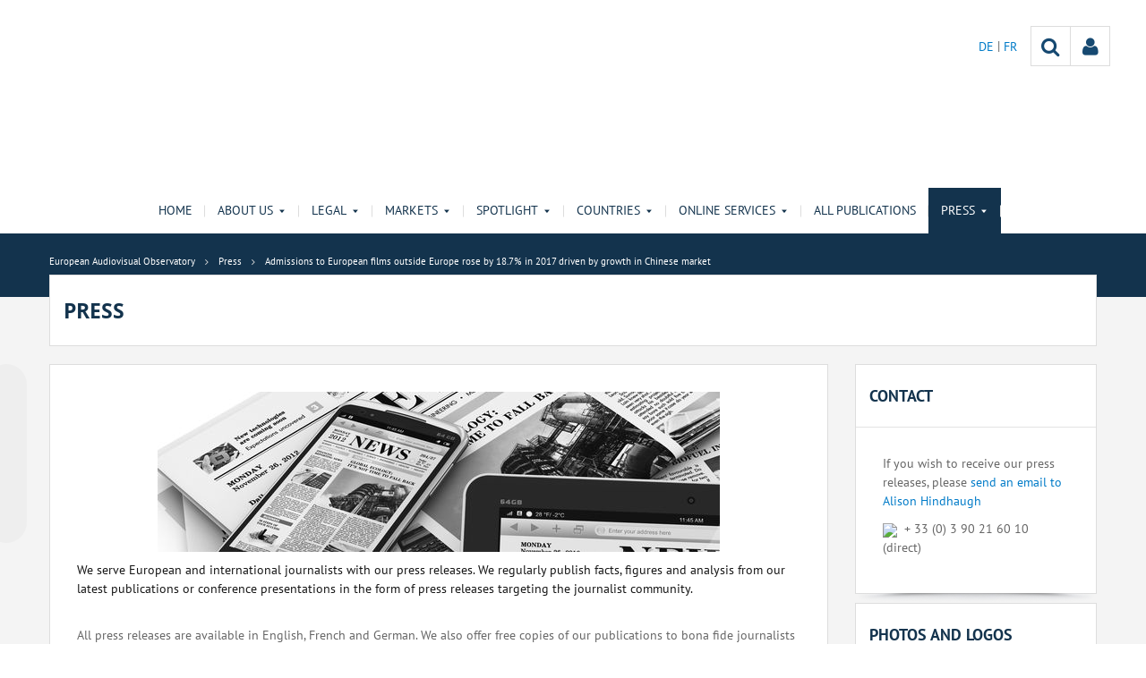

--- FILE ---
content_type: text/html;charset=UTF-8
request_url: https://www.obs.coe.int/en/web/observatoire/press/-/asset_publisher/5CBGXRP5ZTzJ/content/admissions-to-european-films-outside-europe-rose-by-18-7-in-2017-driven-by-growth-in-chinese-market?_com_liferay_asset_publisher_web_portlet_AssetPublisherPortlet_INSTANCE_5CBGXRP5ZTzJ_assetEntryId=50923082&_com_liferay_asset_publisher_web_portlet_AssetPublisherPortlet_INSTANCE_5CBGXRP5ZTzJ_redirect=https%3A%2F%2Fwww.obs.coe.int%2Ffr%2Fweb%2Fobservatoire%2Fpress%3Fp_p_id%3Dcom_liferay_asset_publisher_web_portlet_AssetPublisherPortlet_INSTANCE_5CBGXRP5ZTzJ%26p_p_lifecycle%3D0%26p_p_state%3Dnormal%26p_p_mode%3Dview%26_com_liferay_asset_publisher_web_portlet_AssetPublisherPortlet_INSTANCE_5CBGXRP5ZTzJ_cur%3D31%26_com_liferay_asset_publisher_web_portlet_AssetPublisherPortlet_INSTANCE_5CBGXRP5ZTzJ_delta%3D5%26p_r_p_resetCur%3Dfalse%26_com_liferay_asset_publisher_web_portlet_AssetPublisherPortlet_INSTANCE_5CBGXRP5ZTzJ_assetEntryId%3D50923082%23p_com_liferay_asset_publisher_web_portlet_AssetPublisherPortlet_INSTANCE_5CBGXRP5ZTzJ
body_size: 21456
content:


































	
		
			




























































<!DOCTYPE html>

<html class="aui ltr" dir="ltr" lang="en-GB">

<head>
	<title>Admissions to European films outside Europe rose by 18.7% in 2017 driven by growth in Chinese market - European Audiovisual Observatory</title>
	<meta charset="UTF-8">
	<meta http-equiv="X-UA-Compatible" content="IE=edge" />
	<meta content="initial-scale=1.0, width=device-width" name="viewport" />




































<meta content="text/html; charset=UTF-8" http-equiv="content-type" />









<meta content="The study looks at the volume and the theatrical performance of European 
films in 12 non-European sample markets, including North America, six Latin 
American markets, China and South Korea, as..." lang="en-GB" name="description" />


<script data-senna-track="permanent" src="/o/frontend-js-svg4everybody-web/index.js" type="text/javascript"></script>
<script data-senna-track="permanent" src="/combo?browserId=other&minifierType=js&languageId=en_GB&t=1769758194277&/o/frontend-js-jquery-web/jquery/jquery.min.js&/o/frontend-js-jquery-web/jquery/init.js&/o/frontend-js-jquery-web/jquery/ajax.js&/o/frontend-js-jquery-web/jquery/bootstrap.bundle.min.js&/o/frontend-js-jquery-web/jquery/collapsible_search.js&/o/frontend-js-jquery-web/jquery/fm.js&/o/frontend-js-jquery-web/jquery/form.js&/o/frontend-js-jquery-web/jquery/popper.min.js&/o/frontend-js-jquery-web/jquery/side_navigation.js" type="text/javascript"></script>
<link data-senna-track="temporary" href="https://www.obs.coe.int/en/web/observatoire/press/-/asset_publisher/5CBGXRP5ZTzJ/content/admissions-to-european-films-outside-europe-rose-by-18-7-in-2017-driven-by-growth-in-chinese-market" rel="canonical" />
<link data-senna-track="temporary" href="https://www.obs.coe.int/fr/web/observatoire/press/-/asset_publisher/5CBGXRP5ZTzJ/content/admissions-to-european-films-outside-europe-rose-by-18-7-in-2017-driven-by-growth-in-chinese-market" hreflang="fr-FR" rel="alternate" />
<link data-senna-track="temporary" href="https://www.obs.coe.int/de/web/observatoire/press/-/asset_publisher/5CBGXRP5ZTzJ/content/admissions-to-european-films-outside-europe-rose-by-18-7-in-2017-driven-by-growth-in-chinese-market" hreflang="de-DE" rel="alternate" />
<link data-senna-track="temporary" href="https://www.obs.coe.int/en/web/observatoire/press/-/asset_publisher/5CBGXRP5ZTzJ/content/admissions-to-european-films-outside-europe-rose-by-18-7-in-2017-driven-by-growth-in-chinese-market" hreflang="en-GB" rel="alternate" />
<link data-senna-track="temporary" href="https://www.obs.coe.int/en/web/observatoire/press/-/asset_publisher/5CBGXRP5ZTzJ/content/admissions-to-european-films-outside-europe-rose-by-18-7-in-2017-driven-by-growth-in-chinese-market" hreflang="x-default" rel="alternate" />

<meta property="og:locale" content="en_GB">
<meta property="og:locale:alternate" content="de_DE">
<meta property="og:locale:alternate" content="en_GB">
<meta property="og:locale:alternate" content="fr_FR">
<meta property="og:site_name" content="European Audiovisual Observatory">
<meta property="og:title" content="Admissions to European films outside Europe rose by 18.7% in 2017 driven by growth in Chinese market - European Audiovisual Observatory - obs.coe.int">
<meta property="og:type" content="website">
<meta property="og:url" content="https://www.obs.coe.int/en/web/observatoire/press/-/asset_publisher/5CBGXRP5ZTzJ/content/admissions-to-european-films-outside-europe-rose-by-18-7-in-2017-driven-by-growth-in-chinese-market">
<meta property="og:image" content="https://www.obs.coe.int/documents/30909879/0/Untitled+design.png/734c508b-9ea2-38fe-17f2-cffac1a84015?version=1.0&amp;t=1737541904448&amp;imagePreview=1">

<meta property="og:image:secure_url" content="https://www.obs.coe.int/documents/30909879/0/Untitled+design.png/734c508b-9ea2-38fe-17f2-cffac1a84015?version=1.0&amp;t=1737541904448&amp;imagePreview=1">
<meta property="og:image:type" content="image/png">
<meta property="og:image:url" content="https://www.obs.coe.int/documents/30909879/0/Untitled+design.png/734c508b-9ea2-38fe-17f2-cffac1a84015?version=1.0&amp;t=1737541904448&amp;imagePreview=1">
<meta property="og:image:height" content="3456">
<meta property="og:image:width" content="11520">
<meta content="include">
<meta class="journal-article" content="include">
<meta property="og:image" content="https://www.obs.coe.int/documents/30909879/79940264/0/5425fef9-e002-631d-550f-bb0cdd3fb4b1" />
<meta property="og:description" content="The study looks at the volume and the theatrical performance of European films in 12 non-European sample markets, including North America, six Latin American markets, China and South Korea, as well as Australia and New Zealand." />
<meta property="og:type" content="article" />
<meta property="og:title" content="Admissions to European films outside Europe rose by 18.7% in 2017 driven by growth in Chinese market" />
<meta property="og:url" content="/en/web/observatoire/press/-/asset_publisher/5CBGXRP5ZTzJ/content/admissions-to-european-films-outside-europe-rose-by-18-7-in-2017-driven-by-growth-in-chinese-market?_com_liferay_asset_publisher_web_portlet_AssetPublisherPortlet_INSTANCE_5CBGXRP5ZTzJ_assetEntryId=50923082&_com_liferay_asset_publisher_web_portlet_AssetPublisherPortlet_INSTANCE_5CBGXRP5ZTzJ_redirect=https%3A%2F%2Fwww.obs.coe.int%2Ffr%2Fweb%2Fobservatoire%2Fpress%3Fp_p_id%3Dcom_liferay_asset_publisher_web_portlet_AssetPublisherPortlet_INSTANCE_5CBGXRP5ZTzJ%26p_p_lifecycle%3D0%26p_p_state%3Dnormal%26p_p_mode%3Dview%26_com_liferay_asset_publisher_web_portlet_AssetPublisherPortlet_INSTANCE_5CBGXRP5ZTzJ_cur%3D31%26_com_liferay_asset_publisher_web_portlet_AssetPublisherPortlet_INSTANCE_5CBGXRP5ZTzJ_delta%3D5%26p_r_p_resetCur%3Dfalse%26_com_liferay_asset_publisher_web_portlet_AssetPublisherPortlet_INSTANCE_5CBGXRP5ZTzJ_assetEntryId%3D50923082%23p_com_liferay_asset_publisher_web_portlet_AssetPublisherPortlet_INSTANCE_5CBGXRP5ZTzJ" />
<meta property="twitter:image" content="https://www.obs.coe.int/documents/30909879/79940264/0/5425fef9-e002-631d-550f-bb0cdd3fb4b1" />
<meta property="twitter:description" content="The study looks at the volume and the theatrical performance of European films in 12 non-European sample markets, including North America, six Latin American markets, China and South Korea, as well as Australia and New Zealand." />
<meta property="twitter:type" content="article" />
<meta property="twitter:title" content="Admissions to European films outside Europe rose by 18.7% in 2017 driven by growth in Chinese market" />
<meta property="twitter:url" content="/en/web/observatoire/press/-/asset_publisher/5CBGXRP5ZTzJ/content/admissions-to-european-films-outside-europe-rose-by-18-7-in-2017-driven-by-growth-in-chinese-market?_com_liferay_asset_publisher_web_portlet_AssetPublisherPortlet_INSTANCE_5CBGXRP5ZTzJ_assetEntryId=50923082&_com_liferay_asset_publisher_web_portlet_AssetPublisherPortlet_INSTANCE_5CBGXRP5ZTzJ_redirect=https%3A%2F%2Fwww.obs.coe.int%2Ffr%2Fweb%2Fobservatoire%2Fpress%3Fp_p_id%3Dcom_liferay_asset_publisher_web_portlet_AssetPublisherPortlet_INSTANCE_5CBGXRP5ZTzJ%26p_p_lifecycle%3D0%26p_p_state%3Dnormal%26p_p_mode%3Dview%26_com_liferay_asset_publisher_web_portlet_AssetPublisherPortlet_INSTANCE_5CBGXRP5ZTzJ_cur%3D31%26_com_liferay_asset_publisher_web_portlet_AssetPublisherPortlet_INSTANCE_5CBGXRP5ZTzJ_delta%3D5%26p_r_p_resetCur%3Dfalse%26_com_liferay_asset_publisher_web_portlet_AssetPublisherPortlet_INSTANCE_5CBGXRP5ZTzJ_assetEntryId%3D50923082%23p_com_liferay_asset_publisher_web_portlet_AssetPublisherPortlet_INSTANCE_5CBGXRP5ZTzJ" />
<meta property="twitter:card" content="summary_large_image" />


<link href="https://www.obs.coe.int/o/coe-2014-theme/images/favicon.ico" rel="icon" />



<link class="lfr-css-file" data-senna-track="temporary" href="https://www.obs.coe.int/o/coe-2014-theme/css/clay.css?browserId=other&amp;themeId=coe2014_WAR_coe2014theme&amp;minifierType=css&amp;languageId=en_GB&amp;t=1769758226000" id="liferayAUICSS" rel="stylesheet" type="text/css" />



<link data-senna-track="temporary" href="/o/frontend-css-web/main.css?browserId=other&amp;themeId=coe2014_WAR_coe2014theme&amp;minifierType=css&amp;languageId=en_GB&amp;t=1758263353974" id="liferayPortalCSS" rel="stylesheet" type="text/css" />









	

	





	



	

		<link data-senna-track="temporary" href="/combo?browserId=other&amp;minifierType=&amp;themeId=coe2014_WAR_coe2014theme&amp;languageId=en_GB&amp;com_liferay_asset_publisher_web_portlet_AssetPublisherPortlet_INSTANCE_5CBGXRP5ZTzJ:%2Fcss%2Fmain.css&amp;com_liferay_journal_content_web_portlet_JournalContentPortlet_INSTANCE_BRmXw6Waq6JK:%2Fcss%2Fmain.css&amp;com_liferay_product_navigation_product_menu_web_portlet_ProductMenuPortlet:%2Fcss%2Fmain.css&amp;t=1769758226000" id="b9f70278" rel="stylesheet" type="text/css" />

	







<script data-senna-track="temporary" type="text/javascript">
	// <![CDATA[
		var Liferay = Liferay || {};

		Liferay.Browser = {
			acceptsGzip: function() {
				return true;
			},

			

			getMajorVersion: function() {
				return 0;
			},

			getRevision: function() {
				return '';
			},
			getVersion: function() {
				return '';
			},

			

			isAir: function() {
				return false;
			},
			isChrome: function() {
				return false;
			},
			isEdge: function() {
				return false;
			},
			isFirefox: function() {
				return false;
			},
			isGecko: function() {
				return false;
			},
			isIe: function() {
				return false;
			},
			isIphone: function() {
				return false;
			},
			isLinux: function() {
				return false;
			},
			isMac: function() {
				return false;
			},
			isMobile: function() {
				return false;
			},
			isMozilla: function() {
				return false;
			},
			isOpera: function() {
				return false;
			},
			isRtf: function() {
				return false;
			},
			isSafari: function() {
				return false;
			},
			isSun: function() {
				return false;
			},
			isWebKit: function() {
				return false;
			},
			isWindows: function() {
				return false;
			}
		};

		Liferay.Data = Liferay.Data || {};

		Liferay.Data.ICONS_INLINE_SVG = true;

		Liferay.Data.NAV_SELECTOR = '#navigation';

		Liferay.Data.NAV_SELECTOR_MOBILE = '#navigationCollapse';

		Liferay.Data.isCustomizationView = function() {
			return false;
		};

		Liferay.Data.notices = [
			

			
		];

		Liferay.PortletKeys = {
			DOCUMENT_LIBRARY: 'com_liferay_document_library_web_portlet_DLPortlet',
			DYNAMIC_DATA_MAPPING: 'com_liferay_dynamic_data_mapping_web_portlet_DDMPortlet',
			ITEM_SELECTOR: 'com_liferay_item_selector_web_portlet_ItemSelectorPortlet'
		};

		Liferay.PropsValues = {
			JAVASCRIPT_SINGLE_PAGE_APPLICATION_TIMEOUT: 0,
			NTLM_AUTH_ENABLED: false,
			UPLOAD_SERVLET_REQUEST_IMPL_MAX_SIZE: 1019430400
		};

		Liferay.ThemeDisplay = {

			

			
				getLayoutId: function() {
					return '8';
				},

				

				getLayoutRelativeControlPanelURL: function() {
					return '/en/group/observatoire/~/control_panel/manage?p_p_id=com_liferay_asset_publisher_web_portlet_AssetPublisherPortlet_INSTANCE_5CBGXRP5ZTzJ';
				},

				getLayoutRelativeURL: function() {
					return '/en/web/observatoire/press';
				},
				getLayoutURL: function() {
					return 'https://www.obs.coe.int/en/web/observatoire/press';
				},
				getParentLayoutId: function() {
					return '0';
				},
				isControlPanel: function() {
					return false;
				},
				isPrivateLayout: function() {
					return 'false';
				},
				isVirtualLayout: function() {
					return false;
				},
			

			getBCP47LanguageId: function() {
				return 'en-GB';
			},
			getCanonicalURL: function() {

				

				return 'https\x3a\x2f\x2fwww\x2eobs\x2ecoe\x2eint\x2fen\x2fweb\x2fobservatoire\x2fpress\x2f-\x2fasset_publisher\x2f5CBGXRP5ZTzJ\x2fcontent\x2fadmissions-to-european-films-outside-europe-rose-by-18-7-in-2017-driven-by-growth-in-chinese-market';
			},
			getCDNBaseURL: function() {
				return 'https://www.obs.coe.int';
			},
			getCDNDynamicResourcesHost: function() {
				return '';
			},
			getCDNHost: function() {
				return '';
			},
			getCompanyGroupId: function() {
				return '30851608';
			},
			getCompanyId: function() {
				return '30851566';
			},
			getDefaultLanguageId: function() {
				return 'en_GB';
			},
			getDoAsUserIdEncoded: function() {
				return '';
			},
			getLanguageId: function() {
				return 'en_GB';
			},
			getParentGroupId: function() {
				return '30909879';
			},
			getPathContext: function() {
				return '';
			},
			getPathImage: function() {
				return '/image';
			},
			getPathJavaScript: function() {
				return '/o/frontend-js-web';
			},
			getPathMain: function() {
				return '/en/c';
			},
			getPathThemeImages: function() {
				return 'https://www.obs.coe.int/o/coe-2014-theme/images';
			},
			getPathThemeRoot: function() {
				return '/o/coe-2014-theme';
			},
			getPlid: function() {
				return '32492874';
			},
			getPortalURL: function() {
				return 'https://www.obs.coe.int';
			},
			getRealUserId: function() {
				return '30851569';
			},
			getScopeGroupId: function() {
				return '30909879';
			},
			getScopeGroupIdOrLiveGroupId: function() {
				return '30909879';
			},
			getSessionId: function() {
				return '';
			},
			getSiteAdminURL: function() {
				return 'https://www.obs.coe.int/group/observatoire/~/control_panel/manage?p_p_lifecycle=0&p_p_state=maximized&p_p_mode=view';
			},
			getSiteGroupId: function() {
				return '30909879';
			},
			getURLControlPanel: function() {
				return '/en/group/control_panel?refererPlid=32492874';
			},
			getURLHome: function() {
				return 'https\x3a\x2f\x2fwww\x2eobs\x2ecoe\x2eint\x2fweb\x2fobservatoire\x2fhome';
			},
			getUserEmailAddress: function() {
				return '';
			},
			getUserId: function() {
				return '30851569';
			},
			getUserName: function() {
				return '';
			},
			isAddSessionIdToURL: function() {
				return false;
			},
			isImpersonated: function() {
				return false;
			},
			isSignedIn: function() {
				return false;
			},

			isStagedPortlet: function() {
				
					
						return true;
					
					
			},

			isStateExclusive: function() {
				return false;
			},
			isStateMaximized: function() {
				return false;
			},
			isStatePopUp: function() {
				return false;
			}
		};

		var themeDisplay = Liferay.ThemeDisplay;

		Liferay.AUI = {

			

			getAvailableLangPath: function() {
				return 'available_languages.jsp?browserId=other&themeId=coe2014_WAR_coe2014theme&colorSchemeId=13&minifierType=js&languageId=en_GB&t=1769781606350';
			},
			getCombine: function() {
				return true;
			},
			getComboPath: function() {
				return '/combo/?browserId=other&minifierType=&languageId=en_GB&t=1769758189615&';
			},
			getDateFormat: function() {
				return '%d/%m/%Y';
			},
			getEditorCKEditorPath: function() {
				return '/o/frontend-editor-ckeditor-web';
			},
			getFilter: function() {
				var filter = 'raw';

				
					
						filter = 'min';
					
					

				return filter;
			},
			getFilterConfig: function() {
				var instance = this;

				var filterConfig = null;

				if (!instance.getCombine()) {
					filterConfig = {
						replaceStr: '.js' + instance.getStaticResourceURLParams(),
						searchExp: '\\.js$'
					};
				}

				return filterConfig;
			},
			getJavaScriptRootPath: function() {
				return '/o/frontend-js-web';
			},
			getLangPath: function() {
				return 'aui_lang.jsp?browserId=other&themeId=coe2014_WAR_coe2014theme&colorSchemeId=13&minifierType=js&languageId=en_GB&t=1769758189615';
			},
			getPortletRootPath: function() {
				return '/html/portlet';
			},
			getStaticResourceURLParams: function() {
				return '?browserId=other&minifierType=&languageId=en_GB&t=1769758189615';
			}
		};

		Liferay.authToken = 'RwI8uTnP';

		

		Liferay.currentURL = '\x2fen\x2fweb\x2fobservatoire\x2fpress\x2f-\x2fasset_publisher\x2f5CBGXRP5ZTzJ\x2fcontent\x2fadmissions-to-european-films-outside-europe-rose-by-18-7-in-2017-driven-by-growth-in-chinese-market\x3f_com_liferay_asset_publisher_web_portlet_AssetPublisherPortlet_INSTANCE_5CBGXRP5ZTzJ_assetEntryId\x3d50923082\x26_com_liferay_asset_publisher_web_portlet_AssetPublisherPortlet_INSTANCE_5CBGXRP5ZTzJ_redirect\x3dhttps\x253A\x252F\x252Fwww\x2eobs\x2ecoe\x2eint\x252Ffr\x252Fweb\x252Fobservatoire\x252Fpress\x253Fp_p_id\x253Dcom_liferay_asset_publisher_web_portlet_AssetPublisherPortlet_INSTANCE_5CBGXRP5ZTzJ\x2526p_p_lifecycle\x253D0\x2526p_p_state\x253Dnormal\x2526p_p_mode\x253Dview\x2526_com_liferay_asset_publisher_web_portlet_AssetPublisherPortlet_INSTANCE_5CBGXRP5ZTzJ_cur\x253D31\x2526_com_liferay_asset_publisher_web_portlet_AssetPublisherPortlet_INSTANCE_5CBGXRP5ZTzJ_delta\x253D5\x2526p_r_p_resetCur\x253Dfalse\x2526_com_liferay_asset_publisher_web_portlet_AssetPublisherPortlet_INSTANCE_5CBGXRP5ZTzJ_assetEntryId\x253D50923082\x2523p_com_liferay_asset_publisher_web_portlet_AssetPublisherPortlet_INSTANCE_5CBGXRP5ZTzJ';
		Liferay.currentURLEncoded = '\x252Fen\x252Fweb\x252Fobservatoire\x252Fpress\x252F-\x252Fasset_publisher\x252F5CBGXRP5ZTzJ\x252Fcontent\x252Fadmissions-to-european-films-outside-europe-rose-by-18-7-in-2017-driven-by-growth-in-chinese-market\x253F_com_liferay_asset_publisher_web_portlet_AssetPublisherPortlet_INSTANCE_5CBGXRP5ZTzJ_assetEntryId\x253D50923082\x2526_com_liferay_asset_publisher_web_portlet_AssetPublisherPortlet_INSTANCE_5CBGXRP5ZTzJ_redirect\x253Dhttps\x25253A\x25252F\x25252Fwww\x2eobs\x2ecoe\x2eint\x25252Ffr\x25252Fweb\x25252Fobservatoire\x25252Fpress\x25253Fp_p_id\x25253Dcom_liferay_asset_publisher_web_portlet_AssetPublisherPortlet_INSTANCE_5CBGXRP5ZTzJ\x252526p_p_lifecycle\x25253D0\x252526p_p_state\x25253Dnormal\x252526p_p_mode\x25253Dview\x252526_com_liferay_asset_publisher_web_portlet_AssetPublisherPortlet_INSTANCE_5CBGXRP5ZTzJ_cur\x25253D31\x252526_com_liferay_asset_publisher_web_portlet_AssetPublisherPortlet_INSTANCE_5CBGXRP5ZTzJ_delta\x25253D5\x252526p_r_p_resetCur\x25253Dfalse\x252526_com_liferay_asset_publisher_web_portlet_AssetPublisherPortlet_INSTANCE_5CBGXRP5ZTzJ_assetEntryId\x25253D50923082\x252523p_com_liferay_asset_publisher_web_portlet_AssetPublisherPortlet_INSTANCE_5CBGXRP5ZTzJ';
	// ]]>
</script>

<script src="/o/js_loader_config?t=1769758194120" type="text/javascript"></script>
<script data-senna-track="permanent" src="/combo?browserId=other&minifierType=js&languageId=en_GB&t=1769758189615&/o/frontend-js-aui-web/aui/aui/aui.js&/o/frontend-js-aui-web/liferay/modules.js&/o/frontend-js-aui-web/liferay/aui_sandbox.js&/o/frontend-js-aui-web/aui/attribute-base/attribute-base.js&/o/frontend-js-aui-web/aui/attribute-complex/attribute-complex.js&/o/frontend-js-aui-web/aui/attribute-core/attribute-core.js&/o/frontend-js-aui-web/aui/attribute-observable/attribute-observable.js&/o/frontend-js-aui-web/aui/attribute-extras/attribute-extras.js&/o/frontend-js-aui-web/aui/event-custom-base/event-custom-base.js&/o/frontend-js-aui-web/aui/event-custom-complex/event-custom-complex.js&/o/frontend-js-aui-web/aui/oop/oop.js&/o/frontend-js-aui-web/aui/aui-base-lang/aui-base-lang.js&/o/frontend-js-aui-web/liferay/dependency.js&/o/frontend-js-aui-web/liferay/util.js&/o/frontend-js-web/loader/config.js&/o/frontend-js-web/loader/loader.js&/o/frontend-js-web/liferay/dom_task_runner.js&/o/frontend-js-web/liferay/events.js&/o/frontend-js-web/liferay/lazy_load.js&/o/frontend-js-web/liferay/liferay.js&/o/frontend-js-web/liferay/global.bundle.js&/o/frontend-js-web/liferay/portlet.js&/o/frontend-js-web/liferay/workflow.js" type="text/javascript"></script>




	

	<script data-senna-track="temporary" src="/o/js_bundle_config?t=1769758206326" type="text/javascript"></script>


<script data-senna-track="temporary" type="text/javascript">
	// <![CDATA[
		
			
				
		

		

		
	// ]]>
</script>





	
		

			

			
		
		



	
		

			

			
		
	












	

	





	



	













	
	<link data-senna-track="temporary" href="/o/social-bookmarks-taglib/css/main.css?browserId=other&themeId=coe2014_WAR_coe2014theme&minifierType=css&languageId=en_GB&t=1769758226000" rel="stylesheet" type="text/css" />










<link class="lfr-css-file" data-senna-track="temporary" href="https://www.obs.coe.int/o/coe-2014-theme/css/main.css?browserId=other&amp;themeId=coe2014_WAR_coe2014theme&amp;minifierType=css&amp;languageId=en_GB&amp;t=1769758226000" id="liferayThemeCSS" rel="stylesheet" type="text/css" />




	<style data-senna-track="temporary" type="text/css">
		/*menu dxp*/
@media (max-width: 991px) {
	#obs-menu .navbar-nav .has-sub > a:after {
		content: "\0025BC";
		transform: scale(1,0.6);
		display: inline-block;
		font-size: 15px;
		right: 15px;
		position: absolute;
	}
}

@media (max-width: 600px) {
	.logConnect {
		position: absolute;
		width: auto;
		right: 10px;
	}

	header #header__logo {
		margin-top: 20px;
	}
}

.aui body #content .portlet-topper .portlet-title .portlet-title-text:empty {
margin: 0 !important;
}

/*View all*/
.aui .obs .no-padding .view-all {
    margin-top: -20px;
    margin-left: -1px;
    border-left: 1px solid #DDDDDD;
    margin-right: -1px;
    border-right: 1px solid #dddddd;
}

/*CSS background portlets*/
/*CSS background portlets*/
.aui .colored1 .portlet, .portlet-boundary .colored1 .portlet,
.aui body #content .colored1  .portlet-title .portlet-title-text {
background-color: #F4F4F4 !important;
}
.aui .colored2 .portlet, .portlet-boundary .colored2 .portlet,
.aui body #content .colored2  .portlet-title .portlet-title-text {
background-color: #DDDDDD !important;
}
.aui .colored3 .portlet, .portlet-boundary .colored3 .portlet,
.aui body #content .colored3  .portlet-title .portlet-title-text {
background-color: #3E4143 !important;
}
.aui .colored4 .portlet, .portlet-boundary .colored4 .portlet,
.aui body #content .colored4  .portlet-title .portlet-title-text {
background-color: #13334D !important;
}
.aui .colored5 .portlet, .portlet-boundary .colored5 .portlet,
.aui body #content .colored5  .portlet-title .portlet-title-text {
background-color: #11456E !important;
}
.aui .colored6 .portlet, .portlet-boundary .colored6 .portlet,
.aui body #content .colored6  .portlet-title .portlet-title-text {
background-color: #2168A7 !important;
}
.aui .colored7 .portlet, .portlet-boundary .colored7 .portlet,
.aui body #content .colored7  .portlet-title .portlet-title-text {
background-color: #08194A !important;
}
.aui body #content .colored3 .portlet-title .portlet-title-text,
.aui .colored3 .portlet-body *,
.aui body #content .colored4 .portlet-title .portlet-title-text,
.aui .colored4 .portlet-body *,
.aui body #content .colored5 .portlet-title .portlet-title-text,
.aui .colored5 .portlet-body *,
.aui body #content .colored6 .portlet-title .portlet-title-text,
.aui .colored6 .portlet-body *,
.aui body #content .colored7 .portlet-title .portlet-title-text,
.aui .colored7 .portlet-body *
  {
color: #fff;
}

/*portlet services*/
.springgreen .item {
  background-color: #99D61F; }

.springgreen :hover .service__content {
  background-color: #99D61F; }

.darkgreen .item {
  background-color: #62895a; }

.darkgreen:hover .service__content {
  background-color: #62895a; }

.pastelpurple .item {
  background-color: #AF509F; }

.pastelpurple :hover .service__content {
  background-color: #AF509F; }

.cyandark .item {
  background-color: #009a9a; }

.cyandark:hover .service__content {
  background-color: #009a9a; }

.testcolor .item {
  background-color: #62895a; }

.testcolor:hover .service__content {
  background-color: #62895a; }
	</style>





	<style data-senna-track="temporary" type="text/css">

		

			

				

					

#p_p_id_com_liferay_nested_portlets_web_portlet_NestedPortletsPortlet_INSTANCE_ZdnJIW5JThPm_ .portlet-content {

}




				

			

		

			

		

			

		

			

				

					

#p_p_id_com_liferay_asset_publisher_web_portlet_AssetPublisherPortlet_INSTANCE_5CBGXRP5ZTzJ_ .portlet-content {

}




				

			

		

			

				

					

#p_p_id_com_liferay_journal_content_web_portlet_JournalContentPortlet_INSTANCE_bz1WIRuXcHNr_ .portlet-content {

}




				

			

		

			

				

					

#p_p_id_com_liferay_journal_content_web_portlet_JournalContentPortlet_INSTANCE_Dqq8aPdTaSGm_ .portlet-content {

}




				

			

		

			

		

			

				

					

#p_p_id_com_liferay_journal_content_web_portlet_JournalContentPortlet_INSTANCE_rFuD1rNR1P0C_ .portlet-content {

}




				

			

		

			

		

			

				

					

#p_p_id_com_liferay_site_navigation_site_map_web_portlet_SiteNavigationSiteMapPortlet_INSTANCE_xY9MjUHR3OZI_ .portlet-content {

}




				

			

		

			

				

					

#p_p_id_com_liferay_journal_content_web_portlet_JournalContentPortlet_INSTANCE_zNnjukPfFdnH_ .portlet-content {

}




				

			

		

			

				

					

#p_p_id_com_liferay_journal_content_web_portlet_JournalContentPortlet_INSTANCE_iA7yUr1rnUi9_ .portlet-content {

}




				

			

		

			

		

			

		

			

		

	</style>


<style data-senna-track="temporary" type="text/css">
</style>


























<script data-senna-track="temporary" type="text/javascript">
	if (window.Analytics) {
		window._com_liferay_document_library_analytics_isViewFileEntry = false;
	}
</script>







<script type="text/javascript">
// <![CDATA[
Liferay.on(
	'ddmFieldBlur', function(event) {
		if (window.Analytics) {
			Analytics.send(
				'fieldBlurred',
				'Form',
				{
					fieldName: event.fieldName,
					focusDuration: event.focusDuration,
					formId: event.formId,
					formPageTitle: event.formPageTitle,
					page: event.page,
					title: event.title
				}
			);
		}
	}
);

Liferay.on(
	'ddmFieldFocus', function(event) {
		if (window.Analytics) {
			Analytics.send(
				'fieldFocused',
				'Form',
				{
					fieldName: event.fieldName,
					formId: event.formId,
					formPageTitle: event.formPageTitle,
					page: event.page,
					title: event.title
				}
			);
		}
	}
);

Liferay.on(
	'ddmFormPageShow', function(event) {
		if (window.Analytics) {
			Analytics.send(
				'pageViewed',
				'Form',
				{
					formId: event.formId,
					formPageTitle: event.formPageTitle,
					page: event.page,
					title: event.title
				}
			);
		}
	}
);

Liferay.on(
	'ddmFormSubmit', function(event) {
		if (window.Analytics) {
			Analytics.send(
				'formSubmitted',
				'Form',
				{
					formId: event.formId,
					title: event.title
				}
			);
		}
	}
);

Liferay.on(
	'ddmFormView', function(event) {
		if (window.Analytics) {
			Analytics.send(
				'formViewed',
				'Form',
				{
					formId: event.formId,
					title: event.title
				}
			);
		}
	}
);
// ]]>
</script>




    <script>
         var layoutCategories = [];
    </script>



    <link rel="apple-touch-icon" sizes="180x180" href="https://www.obs.coe.int/o/coe-2014-theme/images/favicon/obs/apple-touch-icon.png">
    <link rel="icon" type="image/png" sizes="32x32" href="https://www.obs.coe.int/o/coe-2014-theme/images/favicon/obs/favicon-32x32.png">
    <link rel="icon" type="image/png" sizes="16x16" href="https://www.obs.coe.int/o/coe-2014-theme/images/favicon/obs/favicon-16x16.png">
    <link rel="manifest" href="https://www.obs.coe.int/o/coe-2014-theme/images/favicon/obs/site.webmanifest">
    <link rel="mask-icon" href="https://www.obs.coe.int/o/coe-2014-theme/images/favicon/obs/safari-pinned-tab.svg" color="#13334d">
    <link rel="shortcut icon" href="https://www.obs.coe.int/o/coe-2014-theme/images/favicon/obs/favicon.ico">
    <meta name="msapplication-TileColor" content="#da532c">
    <meta name="msapplication-config" content="https://www.obs.coe.int/o/coe-2014-theme/images/favicon/obs/browserconfig.xml">
    <meta name="theme-color" content="#ffffff">




	<link href="https://static.coe.int/css/coe-2014-theme/hotfix.dxp.css?t=1770103843391" rel="stylesheet" type="text/css">

</head>

<body data-elastic-exclude class="other controls-visible corpo1 yui3-skin-sam signed-out public-page site obs">
















































	<nav aria-label="Quick Links" class="quick-access-nav" id="bbhk_quickAccessNav">
		<h1 class="hide-accessible">Navigation</h1>

		<ul>
			
				<li><a href="#main-content">Skip to Content</a></li>
			

			
		</ul>
	</nav>













































































<div id="coe" class="lang-en type-obs">


<header>
	<div id="obs-banner">
		<div class="container">
			<a id="header__logo" href="https://www.obs.coe.int"> </a>
			<nav class="top-right-nav  d-none d-lg-block">
				<a href="https://www.obs.coe.int/en/c/portal/login?p_l_id=32492874"><div class="icoPersonne"><i class="icon icon-user" aria-hidden="true"></i></div></a>

				<a class="icoRecherche" href="/web/observatoire/search"><i class="icon icon-search" aria-hidden="true"></i></a>







































	

	<div class="portlet-boundary portlet-boundary_com_liferay_site_navigation_language_web_portlet_SiteNavigationLanguagePortlet_  portlet-static portlet-static-end portlet-barebone portlet-language " id="p_p_id_com_liferay_site_navigation_language_web_portlet_SiteNavigationLanguagePortlet_INSTANCE_portlet_com_liferay_site_navigation_language_web_portlet_SiteNavigationLanguagePortlet_obs_2014_">
		<span id="p_com_liferay_site_navigation_language_web_portlet_SiteNavigationLanguagePortlet_INSTANCE_portlet_com_liferay_site_navigation_language_web_portlet_SiteNavigationLanguagePortlet_obs_2014"></span>




	

	
		
			




































	
		



<section class="portlet" id="portlet_com_liferay_site_navigation_language_web_portlet_SiteNavigationLanguagePortlet_INSTANCE_portlet_com_liferay_site_navigation_language_web_portlet_SiteNavigationLanguagePortlet_obs_2014" >


    <div class="portlet-header">
        <div class="autofit-col autofit-col-end">
            <div class="autofit-section">
            </div>
        </div>
    </div>

	<div class="portlet-content">
		
			<div class=" portlet-content-container">
				


	<div class="portlet-body">



	
		
			
				
					

















































	

				

				
					
						


	

		

































































	

		    <ul id="lang-desktop">
				<li>
					<a href="/en/c/portal/update_language?p_l_id=32492874&redirect=%2Fen%2Fweb%2Fobservatoire%2Fpress%2F-%2Fasset_publisher%2F5CBGXRP5ZTzJ%2Fcontent%2Fadmissions-to-european-films-outside-europe-rose-by-18-7-in-2017-driven-by-growth-in-chinese-market%3F_com_liferay_asset_publisher_web_portlet_AssetPublisherPortlet_INSTANCE_5CBGXRP5ZTzJ_assetEntryId%3D50923082%26_com_liferay_asset_publisher_web_portlet_AssetPublisherPortlet_INSTANCE_5CBGXRP5ZTzJ_redirect%3Dhttps%253A%252F%252Fwww.obs.coe.int%252Ffr%252Fweb%252Fobservatoire%252Fpress%253Fp_p_id%253Dcom_liferay_asset_publisher_web_portlet_AssetPublisherPortlet_INSTANCE_5CBGXRP5ZTzJ%2526p_p_lifecycle%253D0%2526p_p_state%253Dnormal%2526p_p_mode%253Dview%2526_com_liferay_asset_publisher_web_portlet_AssetPublisherPortlet_INSTANCE_5CBGXRP5ZTzJ_cur%253D31%2526_com_liferay_asset_publisher_web_portlet_AssetPublisherPortlet_INSTANCE_5CBGXRP5ZTzJ_delta%253D5%2526p_r_p_resetCur%253Dfalse%2526_com_liferay_asset_publisher_web_portlet_AssetPublisherPortlet_INSTANCE_5CBGXRP5ZTzJ_assetEntryId%253D50923082%2523p_com_liferay_asset_publisher_web_portlet_AssetPublisherPortlet_INSTANCE_5CBGXRP5ZTzJ&languageId=de_DE" class="language-entry" lang="de-DE" localizeLabel="false">
					DE 
					</a>
				</li>
				<li>
					<a href="/en/c/portal/update_language?p_l_id=32492874&redirect=%2Fen%2Fweb%2Fobservatoire%2Fpress%2F-%2Fasset_publisher%2F5CBGXRP5ZTzJ%2Fcontent%2Fadmissions-to-european-films-outside-europe-rose-by-18-7-in-2017-driven-by-growth-in-chinese-market%3F_com_liferay_asset_publisher_web_portlet_AssetPublisherPortlet_INSTANCE_5CBGXRP5ZTzJ_assetEntryId%3D50923082%26_com_liferay_asset_publisher_web_portlet_AssetPublisherPortlet_INSTANCE_5CBGXRP5ZTzJ_redirect%3Dhttps%253A%252F%252Fwww.obs.coe.int%252Ffr%252Fweb%252Fobservatoire%252Fpress%253Fp_p_id%253Dcom_liferay_asset_publisher_web_portlet_AssetPublisherPortlet_INSTANCE_5CBGXRP5ZTzJ%2526p_p_lifecycle%253D0%2526p_p_state%253Dnormal%2526p_p_mode%253Dview%2526_com_liferay_asset_publisher_web_portlet_AssetPublisherPortlet_INSTANCE_5CBGXRP5ZTzJ_cur%253D31%2526_com_liferay_asset_publisher_web_portlet_AssetPublisherPortlet_INSTANCE_5CBGXRP5ZTzJ_delta%253D5%2526p_r_p_resetCur%253Dfalse%2526_com_liferay_asset_publisher_web_portlet_AssetPublisherPortlet_INSTANCE_5CBGXRP5ZTzJ_assetEntryId%253D50923082%2523p_com_liferay_asset_publisher_web_portlet_AssetPublisherPortlet_INSTANCE_5CBGXRP5ZTzJ&languageId=fr_FR" class="language-entry" lang="fr-FR" localizeLabel="false">
					FR 
					</a>
				</li>
		</ul>



	
	
					
				
			
		
	
	


	</div>

			</div>
		
	</div>
</section>
	

		
		







	</div>






			</nav>
			<button id="menuBurger"
				aria-controls="navigation" 
				aria-expanded="false" 
				class="btn-monospaced ml-auto navbar-toggler d-block d-lg-none" 
				data-target="#navigationCollapse" 
				data-toggle="collapse" 
				type="button">
				<span class="icon-reorder"></span>
			</button>
			
		</div>
		<script>
		/*$( document ).ready(function() {
			$('#menuBurger').click(function() {
				$($(this).data('target')).slideToggle();
			})
		});*/
		</script>
	</div>
</header>	 
<div id="navigationCollapse" class="obs-menu collapse navbar-collapse">
	<div id="obs-menu">
		<div class="container">
			<ul aria-label="Site Pages" class="navbar-nav mr-auto" role="menubar">
						<li>
								<a href="https://www.obs.coe.int/en/web/observatoire/home">
							Home
							</a>
						</li>
						<li class="has-sub">
								<a href="https://www.obs.coe.int/en/web/observatoire/about" role="button" aria-haspopup="true" aria-expanded="false">
							About us
									<i class="chevron"></i>
							</a>
							<ul class="sub">
	<li class="">
		<a class="item" href="https://www.obs.coe.int/en/web/observatoire/what-we-do" role="button" aria-haspopup="true" aria-expanded="false">
			<span>What we do</span>
		</a>
	</li>
	<li class="">
		<a class="item" href="https://www.obs.coe.int/en/web/observatoire/organisation" role="button" aria-haspopup="true" aria-expanded="false">
			<span>Organisation</span>
		</a>
	</li>
	<li class="">
		<a class="item" href="https://www.obs.coe.int/en/web/observatoire/members-/-executive-council" role="button" aria-haspopup="true" aria-expanded="false">
			<span>Members / Executive Council</span>
		</a>
	</li>
	<li class="">
		<a class="item" href="https://www.obs.coe.int/en/web/observatoire/advisory-committee" role="button" aria-haspopup="true" aria-expanded="false">
			<span>Advisory Committee</span>
		</a>
	</li>
	<li class="">
		<a class="item" href="https://www.obs.coe.int/en/web/observatoire/network" role="button" aria-haspopup="true" aria-expanded="false">
			<span>Network</span>
		</a>
	</li>
	<li class="">
		<a class="item" href="https://www.obs.coe.int/en/web/observatoire/events" role="button" aria-haspopup="true" aria-expanded="false">
			<span>Events</span>
		</a>
	</li>
	<li class="">
		<a class="item" href="https://www.obs.coe.int/en/web/observatoire/presidency-public-events" role="button" aria-haspopup="true" aria-expanded="false">
			<span>Presidency public events</span>
		</a>
	</li>
	<li class="">
		<a class="item" href="https://www.obs.coe.int/en/web/observatoire/team" role="button" aria-haspopup="true" aria-expanded="false">
			<span>Team</span>
		</a>
	</li>
	<li class="">
		<a class="item" href="https://www.obs.coe.int/en/web/observatoire/timeline" role="button" aria-haspopup="true" aria-expanded="false">
			<span>Timeline of the Observatory&#39;s life</span>
		</a>
	</li>
	<li class="has-sub">
		<a class="item" href="https://www.obs.coe.int/en/web/observatoire/villa" role="button" aria-haspopup="true" aria-expanded="false">
			<span>Villa Schutzenberger</span>
		</a>
		<ul class="sub subchild-menu">
	<li class="">
		<a class="item" href="https://www.obs.coe.int/en/web/observatoire/virtual-visits" role="button" aria-haspopup="true" aria-expanded="false">
			<span>Visit of the Villa Schutzenberger</span>
		</a>
	</li>
		</ul>
	</li>
							</ul>
						</li>
						<li class="has-sub">
								<a href="https://www.obs.coe.int/en/web/observatoire/legal" role="button" aria-haspopup="true" aria-expanded="false">
							Legal
									<i class="chevron"></i>
							</a>
							<ul class="sub">
	<li class="has-sub">
		<a class="item" href="https://www.obs.coe.int/en/web/observatoire/our-publications" role="button" aria-haspopup="true" aria-expanded="false">
			<span>Our publications</span>
		</a>
		<ul class="sub subchild-menu">
	<li class="">
		<a class="item" href="https://www.obs.coe.int/en/web/observatoire/avmsdigest" role="button" aria-haspopup="true" aria-expanded="false">
			<span>AVMSDigest</span>
		</a>
	</li>
	<li class="">
		<a class="item" href="https://www.obs.coe.int/en/web/observatoire/iris-newsletter" role="button" aria-haspopup="true" aria-expanded="false">
			<span>IRIS Newsletter</span>
		</a>
	</li>
	<li class="">
		<a class="item" href="https://www.obs.coe.int/en/web/observatoire/iris-reports" role="button" aria-haspopup="true" aria-expanded="false">
			<span>IRIS Reports</span>
		</a>
	</li>
	<li class="">
		<a class="item" href="https://www.obs.coe.int/en/web/observatoire/mapping-reports" role="button" aria-haspopup="true" aria-expanded="false">
			<span>Mapping reports</span>
		</a>
	</li>
		</ul>
	</li>
	<li class="">
		<a class="item" href="https://www.obs.coe.int/en/web/observatoire/workshops" role="button" aria-haspopup="true" aria-expanded="false">
			<span>Workshops</span>
		</a>
	</li>
	<li class="has-sub">
		<a class="item" href="https://www.obs.coe.int/en/web/observatoire/thematic-search" role="button" aria-haspopup="true" aria-expanded="false">
			<span>Thematic search</span>
		</a>
		<ul class="sub subchild-menu">
	<li class="">
		<a class="item" href="https://www.obs.coe.int/en/web/observatoire/advertising" role="button" aria-haspopup="true" aria-expanded="false">
			<span>Advertising</span>
		</a>
	</li>
	<li class="">
		<a class="item" href="https://www.obs.coe.int/en/web/observatoire/broadcasting" role="button" aria-haspopup="true" aria-expanded="false">
			<span>Broadcasting</span>
		</a>
	</li>
	<li class="">
		<a class="item" href="https://www.obs.coe.int/en/web/observatoire/cinema" role="button" aria-haspopup="true" aria-expanded="false">
			<span>Cinema</span>
		</a>
	</li>
	<li class="">
		<a class="item" href="https://www.obs.coe.int/en/web/observatoire/communication" role="button" aria-haspopup="true" aria-expanded="false">
			<span>Communication</span>
		</a>
	</li>
	<li class="">
		<a class="item" href="https://www.obs.coe.int/en/web/observatoire/copyright" role="button" aria-haspopup="true" aria-expanded="false">
			<span>Copyright</span>
		</a>
	</li>
	<li class="">
		<a class="item" href="https://www.obs.coe.int/en/web/observatoire/digital-services-act-package" role="button" aria-haspopup="true" aria-expanded="false">
			<span>Digital Services Act Package</span>
		</a>
	</li>
	<li class="">
		<a class="item" href="https://www.obs.coe.int/en/web/observatoire/in-the-public-interest" role="button" aria-haspopup="true" aria-expanded="false">
			<span>In the public interest</span>
		</a>
	</li>
	<li class="">
		<a class="item" href="https://www.obs.coe.int/en/web/observatoire/on-demand-services" role="button" aria-haspopup="true" aria-expanded="false">
			<span>On-demand services</span>
		</a>
	</li>
	<li class="">
		<a class="item" href="https://www.obs.coe.int/en/web/observatoire/regulatory-structures" role="button" aria-haspopup="true" aria-expanded="false">
			<span>Regulatory structures</span>
		</a>
	</li>
	<li class="">
		<a class="item" href="https://www.obs.coe.int/en/web/observatoire/tax-law" role="button" aria-haspopup="true" aria-expanded="false">
			<span>Tax law</span>
		</a>
	</li>
		</ul>
	</li>
	<li class="has-sub">
		<a class="item" href="https://www.obs.coe.int/en/web/observatoire/tracking-tools" role="button" aria-haspopup="true" aria-expanded="false">
			<span>Tracking tools</span>
		</a>
		<ul class="sub subchild-menu">
	<li class="">
		<a class="item" href="https://www.obs.coe.int/en/web/observatoire/avmsd-tracking" role="button" aria-haspopup="true" aria-expanded="false">
			<span>AVMSD Tracker</span>
		</a>
	</li>
	<li class="">
		<a class="item" href="https://www.obs.coe.int/en/web/observatoire/promotion-of-european-works" role="button" aria-haspopup="true" aria-expanded="false">
			<span>Promotion of European works - OPUS</span>
		</a>
	</li>
	<li class="">
		<a class="item" href="https://rm.coe.int/contributors-by-levies-for-av-content-complete-version/1680af75b8" role="button" aria-haspopup="true" aria-expanded="false">
			<span>Levies to film funds</span>
		</a>
	</li>
	<li class="">
		<a class="item" href="https://rm.coe.int/psm-tables-april-2025/1680b5436b" role="button" aria-haspopup="true" aria-expanded="false">
			<span>Public Service Media</span>
		</a>
	</li>
		</ul>
	</li>
							</ul>
						</li>
						<li class="has-sub">
								<a href="https://www.obs.coe.int/en/web/observatoire/industry" role="button" aria-haspopup="true" aria-expanded="false">
							Markets
									<i class="chevron"></i>
							</a>
							<ul class="sub">
	<li class="">
		<a class="item" href="https://www.obs.coe.int/en/web/observatoire/industry/key-trends" role="button" aria-haspopup="true" aria-expanded="false">
			<span>Key trends report</span>
		</a>
	</li>
	<li class="">
		<a class="item" href="https://www.obs.coe.int/en/web/observatoire/industry/focus" role="button" aria-haspopup="true" aria-expanded="false">
			<span>Focus  - World Film Market Trends report</span>
		</a>
	</li>
	<li class="">
		<a class="item" href="https://www.obs.coe.int/en/web/observatoire/industry/film" role="button" aria-haspopup="true" aria-expanded="false">
			<span>Film</span>
		</a>
	</li>
	<li class="">
		<a class="item" href="https://www.obs.coe.int/en/web/observatoire/industry/television" role="button" aria-haspopup="true" aria-expanded="false">
			<span>Television</span>
		</a>
	</li>
	<li class="">
		<a class="item" href="https://www.obs.coe.int/en/web/observatoire/industry/home-video-and-vod" role="button" aria-haspopup="true" aria-expanded="false">
			<span>VOD</span>
		</a>
	</li>
	<li class="">
		<a class="item" href="https://www.obs.coe.int/en/web/observatoire/key-actors" role="button" aria-haspopup="true" aria-expanded="false">
			<span>Key players</span>
		</a>
	</li>
	<li class="">
		<a class="item" href="https://www.obs.coe.int/en/web/observatoire/gender" role="button" aria-haspopup="true" aria-expanded="false">
			<span>Gender</span>
		</a>
	</li>
	<li class="">
		<a class="item" href="https://www.obs.coe.int/en/web/observatoire/industry/children" role="button" aria-haspopup="true" aria-expanded="false">
			<span>Children</span>
		</a>
	</li>
	<li class="">
		<a class="item" href="https://www.obs.coe.int/en/web/observatoire/industry/public-funding" role="button" aria-haspopup="true" aria-expanded="false">
			<span>Public funding</span>
		</a>
	</li>
	<li class="">
		<a class="item" href="https://www.obs.coe.int/en/web/observatoire/industry/national-reports" role="button" aria-haspopup="true" aria-expanded="false">
			<span>National reports</span>
		</a>
	</li>
							</ul>
						</li>
						<li class="has-sub">
								<a href="https://www.obs.coe.int/en/web/observatoire/spotlight" role="button" aria-haspopup="true" aria-expanded="false">
							Spotlight
									<i class="chevron"></i>
							</a>
							<ul class="sub">
	<li class="">
		<a class="item" href="https://www.obs.coe.int/en/web/observatoire/the-audiovisual-media-services-directive-avmsd" role="button" aria-haspopup="true" aria-expanded="false">
			<span>The Audiovisual Media Services Directive (AVMSD)</span>
		</a>
	</li>
	<li class="">
		<a class="item" href="https://www.obs.coe.int/en/web/observatoire/video-on-demand" role="button" aria-haspopup="true" aria-expanded="false">
			<span>Video on Demand (VOD)</span>
		</a>
	</li>
							</ul>
						</li>
						<li class="has-sub">
								<a href="https://www.obs.coe.int/en/web/observatoire/country" role="button" aria-haspopup="true" aria-expanded="false">
							Countries
									<i class="chevron"></i>
							</a>
							<ul class="sub">
	<li class="">
		<a class="item" href="https://www.obs.coe.int/en/web/observatoire/international-treaties" role="button" aria-haspopup="true" aria-expanded="false">
			<span>International treaties</span>
		</a>
	</li>
	<li class="">
		<a class="item" href="https://www.obs.coe.int/en/web/observatoire/national-overview" role="button" aria-haspopup="true" aria-expanded="false">
			<span>National overview</span>
		</a>
	</li>
							</ul>
						</li>
						<li class="has-sub">
								<a href="https://www.obs.coe.int/en/web/observatoire/eservices" role="button" aria-haspopup="true" aria-expanded="false">
							Online services
									<i class="chevron"></i>
							</a>
							<ul class="sub">
	<li class="">
		<a class="item" href="http://merlin.obs.coe.int/newsletter/" role="button" aria-haspopup="true" aria-expanded="false">
			<span>IRIS Newsletter</span>
		</a>
	</li>
	<li class="">
		<a class="item" href="http://yearbook.obs.coe.int/" role="button" aria-haspopup="true" aria-expanded="false">
			<span>Yearbook Online Service</span>
		</a>
	</li>
	<li class="">
		<a class="item" href="http://avmsd.obs.coe.int/" role="button" aria-haspopup="true" aria-expanded="false">
			<span>AVMSDatabase</span>
		</a>
	</li>
	<li class="">
		<a class="item" href="https://opus.obs.coe.int/" role="button" aria-haspopup="true" aria-expanded="false">
			<span>OPUS</span>
		</a>
	</li>
	<li class="">
		<a class="item" href="http://lumiere.obs.coe.int/" role="button" aria-haspopup="true" aria-expanded="false">
			<span>LUMIERE database</span>
		</a>
	</li>
	<li class="">
		<a class="item" href="http://lumierevod.obs.coe.int/" role="button" aria-haspopup="true" aria-expanded="false">
			<span>LUMIERE VOD</span>
		</a>
	</li>
	<li class="">
		<a class="item" href="http://merlin.obs.coe.int/" role="button" aria-haspopup="true" aria-expanded="false">
			<span>IRIS Merlin database</span>
		</a>
	</li>
	<li class="">
		<a class="item" href="https://verbo.obs.coe.int/" role="button" aria-haspopup="true" aria-expanded="false">
			<span>VERBO</span>
		</a>
	</li>
	<li class="">
		<a class="item" href="http://mavise.obs.coe.int/" role="button" aria-haspopup="true" aria-expanded="false">
			<span>MAVISE database</span>
		</a>
	</li>
							</ul>
						</li>
						<li>
								<a href="https://www.obs.coe.int/en/web/observatoire/publications">
							ALL PUBLICATIONS
							</a>
						</li>
						<li class="has-sub">
								<a class="active" href="https://www.obs.coe.int/en/web/observatoire/press" role="button" aria-haspopup="true" aria-expanded="false">
							Press
									<i class="chevron"></i>
							</a>
							<ul class="sub">
	<li class="">
		<a class="item" href="https://www.obs.coe.int/en/web/observatoire/2026-press-releases" role="button" aria-haspopup="true" aria-expanded="false">
			<span>2026 Press Releases</span>
		</a>
	</li>
	<li class="">
		<a class="item" href="https://www.obs.coe.int/en/web/observatoire/2025-press-releases" role="button" aria-haspopup="true" aria-expanded="false">
			<span>2025 Press Releases</span>
		</a>
	</li>
	<li class="">
		<a class="item" href="https://www.obs.coe.int/en/web/observatoire/2024-press-release" role="button" aria-haspopup="true" aria-expanded="false">
			<span>2024 Press Releases</span>
		</a>
	</li>
	<li class="">
		<a class="item" href="https://www.obs.coe.int/en/web/observatoire/2023-press-releases" role="button" aria-haspopup="true" aria-expanded="false">
			<span>2023 Press Releases</span>
		</a>
	</li>
	<li class="">
		<a class="item" href="https://www.obs.coe.int/en/web/observatoire/2022-press-releases" role="button" aria-haspopup="true" aria-expanded="false">
			<span>2022 Press Releases</span>
		</a>
	</li>
	<li class="">
		<a class="item" href="https://www.obs.coe.int/en/web/observatoire/press-releases-2021" role="button" aria-haspopup="true" aria-expanded="false">
			<span>2021 Press Releases</span>
		</a>
	</li>
	<li class="">
		<a class="item" href="https://www.obs.coe.int/en/web/observatoire/2020-press-releases" role="button" aria-haspopup="true" aria-expanded="false">
			<span>2020 Press Releases</span>
		</a>
	</li>
	<li class="">
		<a class="item" href="https://www.obs.coe.int/en/web/observatoire/press-releases-2019" role="button" aria-haspopup="true" aria-expanded="false">
			<span>2019 Press Releases</span>
		</a>
	</li>
	<li class="">
		<a class="item" href="https://www.obs.coe.int/en/web/observatoire/2018-press-releases" role="button" aria-haspopup="true" aria-expanded="false">
			<span>2018 Press Releases</span>
		</a>
	</li>
	<li class="">
		<a class="item" href="https://www.obs.coe.int/en/web/observatoire/2017-press-releases" role="button" aria-haspopup="true" aria-expanded="false">
			<span>2017 Press Releases</span>
		</a>
	</li>
							</ul>
						</li>
				
				<li class="d-block d-lg-none">
					<a href="/c/portal/login">LOGIN</a>
				</li>
				<li class="d-block d-lg-none">
					<a href="/web/observatoire/search">FIND</a>
				</li>
				<li class="d-block d-lg-none">
					<a href="/fr/" class="menu-lang">LANG : FR</a>
				</li>
				<li class="d-block d-lg-none">
					<a href="/de/" class="menu-lang">LANG : DE</a>
				</li>
				
				
			</ul>
		</div>
	</div>
</div>

<div id="banner-obs">
	<div class="container">
		<nav id="breadcrumbs" data-elastic-exclude>






































	

	<div class="portlet-boundary portlet-boundary_com_liferay_site_navigation_breadcrumb_web_portlet_SiteNavigationBreadcrumbPortlet_  portlet-static portlet-static-end portlet-barebone portlet-breadcrumb " id="p_p_id_com_liferay_site_navigation_breadcrumb_web_portlet_SiteNavigationBreadcrumbPortlet_">
		<span id="p_com_liferay_site_navigation_breadcrumb_web_portlet_SiteNavigationBreadcrumbPortlet"></span>




	

	
		
			




































	
		



<section class="portlet" id="portlet_com_liferay_site_navigation_breadcrumb_web_portlet_SiteNavigationBreadcrumbPortlet" >


    <div class="portlet-header">
        <div class="autofit-col autofit-col-end">
            <div class="autofit-section">
            </div>
        </div>
    </div>

	<div class="portlet-content">
		
			<div class=" portlet-content-container">
				


	<div class="portlet-body">



	
		
			
				
					

















































	

				

				
					
						


	

		





























































<nav aria-label="Breadcrumb" id="_com_liferay_site_navigation_breadcrumb_web_portlet_SiteNavigationBreadcrumbPortlet_breadcrumbs-defaultScreen">
	

		

		    <span class="you-are-here">
You are here:    </span>






    <ol itemscope=""
        itemtype="http://schema.org/BreadcrumbList"
        aria-label="Breadcrumb"
        class="breadcrumb breadcrumb-horizontal">



            <li class="
                first
                
                breadcrumb-truncate"
                itemprop="itemListElement"
                itemscope=""
                itemtype="http://schema.org/ListItem"
            >
                <a itemprop="item" href="/en/web/observatoire">
                    <span itemprop="name">European Audiovisual Observatory</span>
                </a>

                <meta itemprop="position" content="1">
            </li>


            <li class="
                
                
                breadcrumb-truncate"
                itemprop="itemListElement"
                itemscope=""
                itemtype="http://schema.org/ListItem"
            >
                <a itemprop="item" href="https://www.obs.coe.int/en/web/observatoire/press">
                    <span itemprop="name">Press</span>
                </a>

                <meta itemprop="position" content="2">
            </li>


            <li class="
                
                last
                breadcrumb-truncate"
                itemprop="itemListElement"
                itemscope=""
                itemtype="http://schema.org/ListItem"
            >
                <a itemprop="item" href="https://www.obs.coe.int/en/web/observatoire/press/-/asset_publisher/5CBGXRP5ZTzJ/content/admissions-to-european-films-outside-europe-rose-by-18-7-in-2017-driven-by-growth-in-chinese-market?_com_liferay_asset_publisher_web_portlet_AssetPublisherPortlet_INSTANCE_5CBGXRP5ZTzJ_redirect=https%3A%2F%2Fwww.obs.coe.int%2Ffr%2Fweb%2Fobservatoire%2Fpress%3Fp_p_id%3Dcom_liferay_asset_publisher_web_portlet_AssetPublisherPortlet_INSTANCE_5CBGXRP5ZTzJ%26p_p_lifecycle%3D0%26p_p_state%3Dnormal%26p_p_mode%3Dview%26_com_liferay_asset_publisher_web_portlet_AssetPublisherPortlet_INSTANCE_5CBGXRP5ZTzJ_cur%3D31%26_com_liferay_asset_publisher_web_portlet_AssetPublisherPortlet_INSTANCE_5CBGXRP5ZTzJ_delta%3D5%26p_r_p_resetCur%3Dfalse%26_com_liferay_asset_publisher_web_portlet_AssetPublisherPortlet_INSTANCE_5CBGXRP5ZTzJ_assetEntryId%3D50923082%23p_com_liferay_asset_publisher_web_portlet_AssetPublisherPortlet_INSTANCE_5CBGXRP5ZTzJ&_com_liferay_asset_publisher_web_portlet_AssetPublisherPortlet_INSTANCE_5CBGXRP5ZTzJ_assetEntryId=50923082#p_com_liferay_asset_publisher_web_portlet_AssetPublisherPortlet_INSTANCE_5CBGXRP5ZTzJ">
                    <span itemprop="name">Admissions to European films outside Europe rose by 18.7% in 2017 driven by growth in Chinese market</span>
                </a>

                <meta itemprop="position" content="3">
            </li>
    </ol>

	
</nav>

	
	
					
				
			
		
	
	


	</div>

			</div>
		
	</div>
</section>
	

		
		







	</div>






		</nav>
	</div>
</div>




	<section data-elastic-include id="wrapper" class="container">
		<div id="content">
                <h1 class="header-title">Press</h1>

<div class="hidden-phone" id="share-widget">
	<a title="Share on Bluesky" href="https://bsky.app/intent/compose?text=" class="share-bluesky shareurl share-short"></a>
	<a title="Share on X (Twitter)" href="https://x.com/intent/post?text=" class="share-twitter shareurl share-short"></a>
	<a title="Share on Facebook" target="_blank" href="https://www.facebook.com/sharer.php?u=" class="share-facebook shareurl share-short"></a>
	<a title="Share on Linkedin" href="http://www.linkedin.com/shareArticle?mini=true&amp;url=" class="share-linkedin shareurl share-short"></a>
	<a title="Send this page" href="/cdn-cgi/l/email-protection#340b565b504d09" class="share-mail shareurl"></a>
</div>

<script data-cfasync="false" src="/cdn-cgi/scripts/5c5dd728/cloudflare-static/email-decode.min.js"></script><script>
    $(function() {
        let $shareWidget = $('#share-widget');
        $shareWidget.find('a').each(function(i,el){
            let $link = $(el);
            let new_href = $link.attr('href') + encodeURI(window.location.href);
            $link.attr('href', new_href);
        });

        $shareWidget.find('a.share-facebook, a.share-linkedin, a.share-twitter, a.share-bluesky').click(function(e){
            e.preventDefault();
            window.open($(this).attr('href'), "", "status = 1, height = 500, width = 360, resizable = 0");
        });
    });
</script>































	

		
















	
	
		<style type="text/css">
			.master-layout-fragment .portlet-header {
				display: none;
			}
		</style>

		

		















































	
		
		
		
		
			
				

					<div class="layout-C1" id="main-content" role="main">
	<div class="portlet-layout row">
		<div class="portlet-column portlet-column-only col-md-9" id="column-4">
			<div class="portlet-dropzone portlet-column-content portlet-column-content-first" id="layout-column_column-4">





































	

	<div class="portlet-boundary portlet-boundary_com_liferay_journal_content_web_portlet_JournalContentPortlet_  portlet-static portlet-static-end portlet-decorate portlet-journal-content " id="p_p_id_com_liferay_journal_content_web_portlet_JournalContentPortlet_INSTANCE_zNnjukPfFdnH_">
		<span id="p_com_liferay_journal_content_web_portlet_JournalContentPortlet_INSTANCE_zNnjukPfFdnH"></span>




	

	
		
			




































	
		




<section class="portlet" id="portlet_com_liferay_journal_content_web_portlet_JournalContentPortlet_INSTANCE_zNnjukPfFdnH" >


    <div class="portlet-header">
        <div class="autofit-col autofit-col-end">
            <div class="autofit-section">


















<div class="visible-interaction">
	
		

		

		

		
	
</div>            </div>
        </div>
    </div>

	<div class="portlet-content">
		
			<div class=" portlet-content-container">
				


	<div class="portlet-body">



	
		
			
				
					

















































	

				

				
					
						


	

		
































	
	
		
			
			
				
					
					
					

						

						<div class="" data-fragments-editor-item-id="10108-32496978" data-fragments-editor-item-type="fragments-editor-mapped-item" >
							


















	
	
	
		<div class="journal-content-article " data-analytics-asset-id="32496976" data-analytics-asset-title="Press Intro" data-analytics-asset-type="web-content">
			

			<p style="text-align: center;"><picture data-fileentryid="32494038"><source media="(max-width:128px)" srcset="/o/adaptive-media/image/32494038/Thumbnail-128x128/PressBW2.jpg?t=1511430363000" /><source media="(max-width:628px) and (min-width:128px)" srcset="/o/adaptive-media/image/32494038/Preview-1000x0/PressBW2.jpg?t=1511430363000" /><img alt="" src="/documents/30909879/32493984/PressBW2.jpg/c1672544-2cca-89e3-8c23-6eb768429f7c?t=1511430363000" /></picture></p>

<p class="chapeau">We serve European and international journalists with our press releases. We regularly publish facts, figures and analysis from our latest publications or conference presentations in the form of press releases targeting the journalist community.</p>

<p><br />
All press releases are available in English, French and German. We also offer free copies of our publications to bona fide journalists who quote our work in their articles or write about our publications.</p>

<p>Our experts and analysts are often solicited to answer journalists' questions and participate in radio and television programmes. We are very glad to do this inasmuch as the work involved in producing our publications allows.</p>

<p>If you wish to join our unique network of journalists covering the audiovisual industries, or simply wish to receive our press releases for information, send an email to the Observatory's Press Officer (see details on the right). We look forward to satisfying your information needs.</p>

<p>For any press releases prior to 2017, please contact <a href="/cdn-cgi/l/email-protection#f1909d98829e9fdf99989f959990849699b1929e94df989f85"><span class="__cf_email__" data-cfemail="fd9c91948e9293d395949399959c889a95bd9e9298d3949389">[email&#160;protected]</span></a></p>
		</div>

		

	




							
						</div>
					
				
			
		
	




	

	

	

	

	

	




	
	
					
				
			
		
	
	


	</div>

			</div>
		
	</div>
</section>
	

		
		







	</div>












































	

	<div class="portlet-boundary portlet-boundary_com_liferay_asset_publisher_web_portlet_AssetPublisherPortlet_  portlet-static portlet-static-end portlet-decorate portlet-asset-publisher pagination-both" id="p_p_id_com_liferay_asset_publisher_web_portlet_AssetPublisherPortlet_INSTANCE_5CBGXRP5ZTzJ_">
		<span id="p_com_liferay_asset_publisher_web_portlet_AssetPublisherPortlet_INSTANCE_5CBGXRP5ZTzJ"></span>




	

	
		
			




































	
		




<section class="portlet" id="portlet_com_liferay_asset_publisher_web_portlet_AssetPublisherPortlet_INSTANCE_5CBGXRP5ZTzJ" >


    <div class="portlet-header">
            <div class="portlet-title">
                <span class="thm-background-color thm-background-font-color portlet-title-text">Latest press releases</span>
            </div>
        <div class="autofit-col autofit-col-end">
            <div class="autofit-section">
            </div>
        </div>
    </div>

	<div class="portlet-content">
		
			<div class=" portlet-content-container">
				


	<div class="portlet-body">



	
		
			
				
					

















































	

				

				
					
						


	

		


































	

		

		































<div class="asset-full-content clearfix mb-5  show-asset-title " data-fragments-editor-item-id="10108-50923078" data-fragments-editor-item-type="fragments-editor-mapped-item" >

	

	

	
		<div class="align-items-center d-flex mb-2">
			<p class="component-title h4">
				
					






















	
		<span
			class="header-back-to lfr-portal-tooltip"
			
				title="Back"
			
		>
			
				
					<a href="https://www.obs.coe.int/fr/web/observatoire/press?p_p_id=com_liferay_asset_publisher_web_portlet_AssetPublisherPortlet_INSTANCE_5CBGXRP5ZTzJ&amp;p_p_lifecycle=0&amp;p_p_state=normal&amp;p_p_mode=view&amp;_com_liferay_asset_publisher_web_portlet_AssetPublisherPortlet_INSTANCE_5CBGXRP5ZTzJ_cur=31&amp;_com_liferay_asset_publisher_web_portlet_AssetPublisherPortlet_INSTANCE_5CBGXRP5ZTzJ_delta=5&amp;p_r_p_resetCur=false&amp;_com_liferay_asset_publisher_web_portlet_AssetPublisherPortlet_INSTANCE_5CBGXRP5ZTzJ_assetEntryId=50923082#p_com_liferay_asset_publisher_web_portlet_AssetPublisherPortlet_INSTANCE_5CBGXRP5ZTzJ" target="_self" class=" lfr-icon-item taglib-icon" id="_com_liferay_asset_publisher_web_portlet_AssetPublisherPortlet_INSTANCE_5CBGXRP5ZTzJ_rjus__column__2d__4__1" >
						


	
		<span  id="qfkd__column__2d__4__1"><svg aria-hidden="true" class="lexicon-icon lexicon-icon-angle-left" focusable="false" ><use href="https://www.obs.coe.int/o/coe-2014-theme/images/clay/icons.svg#angle-left"></use></svg></span>
	
	


	
		
			<span class="taglib-text hide-accessible">Back</span>
		
	

					</a>
				
				
		</span>
	



				

				
					<span class="asset-title d-inline">
						Admissions to European films outside Europe rose by 18.7% in 2017 driven by growth in Chinese market
					</span>
				
			</p>

			
				
			
		</div>
	

	<span class="asset-anchor lfr-asset-anchor" id="50923082"></span>

	
		<div class="autofit-row mb-4 metadata-author">
			

			<div class="autofit-col autofit-col-expand">
				

				

				<div class="asset-user-info text-secondary">
					<span class="date-info">Published 05/08/19</span>
				</div>

				
			</div>
		</div>
	

	<div class="asset-content mb-3">
		










































	
	
	
		<div class="journal-content-article " data-analytics-asset-id="50923076" data-analytics-asset-title="Admissions to European films outside Europe rose by 18.7% in 2017 driven by growth in Chinese market" data-analytics-asset-type="web-content">
			

			


<div class="content news-50923076">

        <div class="surtitre">European Audiovisual Observatory publishes new report</div>



    <div class="info-content-anchor"></div>


        <div class="image-content">

            <picture data-fileentryid="32890684"><source media="(max-width:128px)" srcset="/o/adaptive-media/image/32890684/Thumbnail-128x128/EUcinema.jpg?t=1616428800000" /><source media="(max-width:870px) and (min-width:128px)" srcset="/o/adaptive-media/image/32890684/Preview-1000x0/EUcinema.jpg?t=1616428800000" /><img src="/documents/30909879/79940264/EUcinema.jpg/5425fef9-e002-631d-550f-bb0cdd3fb4b1?t=1616428800000" alt="Admissions to European films outside Europe rose by 18.7% in 2017 driven by growth in Chinese market" /></picture>

            

        </div>


    <div class="text"><h3 style="margin-bottom: 0.0001pt;"><a href="https://rm.coe.int/the-circulation-of-european-films-outside-europe-key-figures-2017/168094629e">Download it here</a></h3>

<h3 style="margin-bottom: 0.0001pt;"><b>Admissions to European films outside Europe rose by 18.7% in 2017 driven by growth in Chinese market</b></h3>

<ul class="list2">
	<li style="margin-top:5.0pt; margin-right:0cm; margin-bottom:.0001pt">671 European films were released outside Europe in 2017</li>
	<li style="margin-top:5.0pt; margin-right:0cm; margin-bottom:.0001pt">Due to a surge in tickets sales for European films in China, admissions to European films outside Europe rose by 18.7% to 97 million in 2017, the second-best result in the last five years</li>
	<li style="margin-top:5.0pt; margin-right:0cm; margin-bottom:.0001pt">Admissions generated outside Europe accounted for 50% of total non-national admissions to European films</li>
	<li style="margin-top:5.0pt; margin-right:0cm; margin-bottom:.0001pt">China became the largest export market for European films in terms of admissions, ahead of North America</li>
</ul>

<p style="margin-bottom:.0001pt">The European Audiovisual Observatory has released an updated edition of the report <a href="https://rm.coe.int/the-circulation-of-european-films-outside-europe-key-figures-2017/168094629e">"The Circulation of European films outside Europe".</a> The study looks at the volume and the theatrical performance of European films in 12 non-European sample markets, including North America, six Latin American markets, China and South Korea, as well as Australia and New Zealand. The analysis is based on 2017 data and complemented by a five-year data series for the period 2013 to 2017.</p>

<h4 style="margin-bottom: 0.0001pt;"><b>The number of European films released outside Europe kept rising in 2017</b></h4>

<p class="Figure">In 2017, a total of 671 European films were theatrically released in at least one of the 12 non-European markets covered in the report. This is the largest number of European films released outside Europe in the past five years and represents about 10% of the total number of European films on release worldwide (see Figure 1 below). In line with previous years, European films represented 19% of the tracked number of films on release in the 12 non-European sample markets<i>.</i></p>

<p class="legend"><strong>Figure 1. European films on release outside Europe (2013-2017)</strong><br />
<em><span class="location">Estimated, as tracked in LUMIERE</span></em></p>

<p class="legend"><a href="/documents/30909879/44469991/PR+Circulation+European+films+2018_fig1.png/9756f71e-f80e-0cba-857b-d690c6811b1a?t=1564658095000" target="_blank"><picture data-fileentryid="50923049"><source media="(max-width:128px)" srcset="/o/adaptive-media/image/50923049/Thumbnail-128x128/PR+Circulation+European+films+2018_fig1.png?t=1564658095000" /><source media="(max-width:730px) and (min-width:128px)" srcset="/o/adaptive-media/image/50923049/Preview-1000x0/PR+Circulation+European+films+2018_fig1.png?t=1564658095000" /><img alt="" src="/documents/30909879/44469991/PR+Circulation+European+films+2018_fig1.png/9756f71e-f80e-0cba-857b-d690c6811b1a?t=1564658095000" /></picture></a><br />
<span lang="EN-GB" style="font-style:normal">Source: European Audiovisual Observatory / LUMIERE, Comscore</span></p>

<h4><b>Admissions to European films rose by 18.7% to 97 million</b></h4>

<p>In 2017 European films cumulatively sold about 97 million tickets in the 12 sample markets, up 18.7% on the previous year, and generated an estimated gross box office (GBO) of EUR 528 million.</p>

<p>European films accounted for 3% of the admissions generated in the 12 non-European sample markets. Admissions generated in non-European markets represented 21% of estimated global admissions to European films and 50% of total non-national admissions in 2017.</p>

<p>This is the second highest result in the past five years in terms of admissions, and is well above the median value of around 80 million admissions (see Figure 2). However, this year-on-year growth must be entirely attributed to a spike in admissions in the Chinese market, where the number of tickets sold to European films grew from 21.2 million in 2016 to 35.8 million in 2017. This occurred in spite of the fact that only a limited number of European films have access to the Chinese market (49 films of which 26 were first releases). When excluding China, the market volume for European films outside Europe was 61 million admissions in 2017, the second lowest value in the past five years after 2016.</p>

<p>French science-fiction feature V<i>alerian and the City of a Thousand Planets</i> became the most successful European film in China, taking 11.3 million admissions alone.</p>

<p class="legend">Figure 2. Admissions to European films outside Europe (2013-2017)<br />
<em>In million; As tracked in LUMIERE; Pro-forma estimates for China for 2013</em></p>

<p class="legend"><a href="/documents/30909879/44469991/PR+Circulation+European+films+2018_fig2.png/e79bdeb0-d1a0-af9a-6a3e-d03d4f260999?t=1564658093000" target="_blank"><picture data-fileentryid="50923039"><source media="(max-width:128px)" srcset="/o/adaptive-media/image/50923039/Thumbnail-128x128/PR+Circulation+European+films+2018_fig2.png?t=1564658093000" /><source media="(max-width:777px) and (min-width:128px)" srcset="/o/adaptive-media/image/50923039/Preview-1000x0/PR+Circulation+European+films+2018_fig2.png?t=1564658093000" /><img alt="" src="/documents/30909879/44469991/PR+Circulation+European+films+2018_fig2.png/e79bdeb0-d1a0-af9a-6a3e-d03d4f260999?t=1564658093000" /></picture></a><br />
<span lang="EN-GB" style="font-style:normal">Source: European Audiovisual Observatory / LUMIERE, Comscore</span></p>

<p><b>China became the largest market for European films </b></p>

<p>In 2017, China became for the first time the largest export market for European films in terms of admissions, representing 37% of cumulative admissions to European films outside Europe.</p>

<p>In turn, admissions to European films declined from 29.8 to 27.1 million tickets sold in North America, representing 28% of total international admissions, slightly ahead of Latin America (24%) as shown in Figure 3. However, the US and Canada remained the most significant export market for European films in terms of GBO, accounting for an estimated 41% of the global GBO revenues.</p>

<p><b>French and UK films dominate the export of European films</b></p>

<p>As illustrated in Figure 3, French and UK productions continued to dominate the export of European films outside Europe in 2017, selling 31.8 and 31.7 million tickets respectively which cumulatively accounted for 66% of total admissions to European films. Spanish films followed at a distance, selling 12.1 million tickets outside Europe, well ahead of Russia (5.1 million) and Germany (4.5 million).</p>

<p><i>Valerian and the City of a Thousand Planets</i> was the most successful European films in the 12 sampled non-European markets cumulatively taking 19.4 million admissions, ahead of <i>47 Meters Down </i>(7.4 million) and <i>Paddington 2</i> (6.5 million).</p>

<p class="legend">Figure 3. Admissions to European films outside Europe by market and origin (2017)<br />
<em>Estimated; as tracked in LUMIERE</em></p>

<p class="Source"><a href="/documents/30909879/44469991/PR+Circulation+European+films+2018_fig3.png/12f46946-c395-3ec0-aeae-24342eec916d?t=1564656149000" target="_blank"><picture data-fileentryid="50923029"><source media="(max-width:128px)" srcset="/o/adaptive-media/image/50923029/Thumbnail-128x128/PR+Circulation+European+films+2018_fig3.png?t=1564656149000" /><source media="(max-width:1000px) and (min-width:128px)" srcset="/o/adaptive-media/image/50923029/Preview-1000x0/PR+Circulation+European+films+2018_fig3.png?t=1564656149000" /><img alt="" src="/documents/30909879/44469991/PR+Circulation+European+films+2018_fig3.png/12f46946-c395-3ec0-aeae-24342eec916d?t=1564656149000" /></picture></a><br />
<span lang="EN-GB" style="font-style:normal">Source: European Audiovisual Observatory / LUMIERE, Comscore</span></p></div>



    <div class="info-content">
        
        
        <span class="location">Strasbourg, France</span>
            <span class="date">05/08/2019</span>
        <ul class="pull-right newstools">
            <li class="diminuer">
                Diminuer la taille du texte
            </li>
            <li class="augmenter">
                Augmenter la taille du texte
            </li>
            <li onclick="print();" class="imprimer">
                Imprimer la page
            </li>
        </ul>
    </div>
</div>


<time pubdate="pubdate" class="hidden">2019-08-05T09:00:00</time>

<div id="articleProperties">
<script data-cfasync="false" src="/cdn-cgi/scripts/5c5dd728/cloudflare-static/email-decode.min.js"></script><script type="application/ld+json">
    {
        "@context": "http://schema.org",
        "@type": "NewsArticle",
        "mainEntityOfPage":{
            "@type":"WebPage",
            "@id":"https://www.obs.coe.int/en/web/observatoire/press/-/asset_publisher/5CBGXRP5ZTzJ/content/admissions-to-european-films-outside-europe-rose-by-18-7-in-2017-driven-by-growth-in-chinese-market?_com_liferay_asset_publisher_web_portlet_AssetPublisherPortlet_INSTANCE_5CBGXRP5ZTzJ_assetEntryId=50923082&_com_liferay_asset_publisher_web_portlet_AssetPublisherPortlet_INSTANCE_5CBGXRP5ZTzJ_redirect=https%3A%2F%2Fwww.obs.coe.int%2Ffr%2Fweb%2Fobservatoire%2Fpress%3Fp_p_id%3Dcom_liferay_asset_publisher_web_portlet_AssetPublisherPortlet_INSTANCE_5CBGXRP5ZTzJ%26p_p_lifecycle%3D0%26p_p_state%3Dnormal%26p_p_mode%3Dview%26_com_liferay_asset_publisher_web_portlet_AssetPublisherPortlet_INSTANCE_5CBGXRP5ZTzJ_cur%3D31%26_com_liferay_asset_publisher_web_portlet_AssetPublisherPortlet_INSTANCE_5CBGXRP5ZTzJ_delta%3D5%26p_r_p_resetCur%3Dfalse%26_com_liferay_asset_publisher_web_portlet_AssetPublisherPortlet_INSTANCE_5CBGXRP5ZTzJ_assetEntryId%3D50923082%23p_com_liferay_asset_publisher_web_portlet_AssetPublisherPortlet_INSTANCE_5CBGXRP5ZTzJ"
        },
        "headline": "Admissions to European films outside Europe rose by 18.7% in 2017 driven by growth in Chinese market",
    "image": {"@type": "ImageObject","url": "https://www.obs.coe.int/documents/30909879/79940264/EUcinema.jpg/5425fef9-e002-631d-550f-bb0cdd3fb4b1","height": 489,"width": 870},
    "datePublished": "2019-08-05T09:00:00+00:00",
        "dateModified": "2019-08-05T09:43:29+00:00",
        "author": {
            "@type": "Organization",
            "name": "Council of Europe"
        },
        "publisher": {
            "@type": "Organization",
            "name": "Council of Europe",
            "logo": {
                "@type": "ImageObject",
                "url": "https://static.coe.int/pics/logos/desktop/logo-coe-google-news.png",
                "width": 78,
                "height": 60
            }
        },
        "description": ""
    }
</script>
</div>
<script type="application/javascript">
    $(function () {
        let portletBody = $('.news-50923076').parentsUntil('.portlet-body');
        portletBody.find('.news-50923076 .surtitre').insertBefore(portletBody.find('.asset-title'));
        portletBody.find('.news-50923076 .info-content').insertBefore(portletBody.find('.news-50923076 .info-content-anchor'));

        $('.news-50923076 .augmenter').click(function () {
            $('.content .surtitre, .content .introduction, .content .info-content > span, .content .legende, .content .text, .content .text > *').css({
                'font-size': '+=1px',
                'line-height': '1.2'
            });
        });

        $('.news-50923076 .diminuer').click(function () {
            $('.content .surtitre, .content .introduction, .content .info-content > span, .content .legende, .content .text, .content .text > *').css({
                'font-size': '-=1px',
                'line-height': '1.2'
            });
        });
    });
</script>

		</div>

		

	







	</div>

	

	

	

	

		

		<div class="asset-links mb-4">
			
		</div>
	

	

	
		<div class="separator"><!-- --></div>

		<div class="autofit-row autofit-float autofit-row-center asset-details">
			

			

			

			

			
				<div class="autofit-col">
					























<div class="taglib-social-bookmarks" id="ykmt_column_2d_4_1_socialBookmarks">
	
		
		
			<ul class="list-unstyled inline">

				

					<li class="taglib-social-bookmark taglib-social-bookmark-go">
						

















<span class="go-share-url">
	<a href="https://www.obs.coe.int/en/web/observatoire/press/-/asset_publisher/5CBGXRP5ZTzJ/content/admissions-to-european-films-outside-europe-rose-by-18-7-in-2017-driven-by-growth-in-chinese-market" id="nnep_a">Short URL</a>
	<input type="text" value="https://www.obs.coe.int/en/web/observatoire/press/-/asset_publisher/5CBGXRP5ZTzJ/content/admissions-to-european-films-outside-europe-rose-by-18-7-in-2017-driven-by-growth-in-chinese-market" id="nnep_input" class="hidden"/>
</span>

					</li>

				

			</ul>

			
		
	
</div>
				</div>
			
		</div>
	

	

	

	
</div>
	
	



	




	
	
					
				
			
		
	
	


	</div>

			</div>
		
	</div>
</section>
	

		
		







	</div>












































	

	<div class="portlet-boundary portlet-boundary_com_liferay_journal_content_web_portlet_JournalContentPortlet_  portlet-static portlet-static-end portlet-decorate portlet-journal-content no-padding" id="p_p_id_com_liferay_journal_content_web_portlet_JournalContentPortlet_INSTANCE_rFuD1rNR1P0C_">
		<span id="p_com_liferay_journal_content_web_portlet_JournalContentPortlet_INSTANCE_rFuD1rNR1P0C"></span>




	

	
		
			




































	
		




<section class="portlet" id="portlet_com_liferay_journal_content_web_portlet_JournalContentPortlet_INSTANCE_rFuD1rNR1P0C" >


    <div class="portlet-header">
        <div class="autofit-col autofit-col-end">
            <div class="autofit-section">


















<div class="visible-interaction">
	
		

		

		

		
	
</div>            </div>
        </div>
    </div>

	<div class="portlet-content">
		
			<div class=" portlet-content-container">
				


	<div class="portlet-body">



	
		
			
				
					

















































	

				

				
					
						


	

		
































	
	
		
			
			
				
					
					
					

						

						<div class="" data-fragments-editor-item-id="10108-32498044" data-fragments-editor-item-type="fragments-editor-mapped-item" >
							


















	
	
	
		<div class="journal-content-article " data-analytics-asset-id="32498042" data-analytics-asset-title="View all news" data-analytics-asset-type="web-content">
			

			<div class="view-all"><a href="/en/web/observatoire/press">View all news</a></div>

		</div>

		

	




							
						</div>
					
				
			
		
	




	

	

	

	

	

	




	
	
					
				
			
		
	
	


	</div>

			</div>
		
	</div>
</section>
	

		
		







	</div>












































	

	<div class="portlet-boundary portlet-boundary_com_liferay_nested_portlets_web_portlet_NestedPortletsPortlet_  portlet-static portlet-static-end portlet-decorate portlet-nested-portlets " id="p_p_id_com_liferay_nested_portlets_web_portlet_NestedPortletsPortlet_INSTANCE_ZdnJIW5JThPm_">
		<span id="p_com_liferay_nested_portlets_web_portlet_NestedPortletsPortlet_INSTANCE_ZdnJIW5JThPm"></span>




	

	
		
			




































	
		




<section class="portlet" id="portlet_com_liferay_nested_portlets_web_portlet_NestedPortletsPortlet_INSTANCE_ZdnJIW5JThPm" >


    <div class="portlet-header">
            <div class="portlet-title">
                <span class="thm-background-color thm-background-font-color portlet-title-text">Films of the latest Observatory workshops and conferences</span>
            </div>
        <div class="autofit-col autofit-col-end">
            <div class="autofit-section">
            </div>
        </div>
    </div>

	<div class="portlet-content">
		
			<div class=" portlet-content-container">
				


	<div class="portlet-body">



	
		
			
				
					

















































	

				

				
					
						


	

		























<div class="columns-3" id="_com_liferay_nested_portlets_web_portlet_NestedPortletsPortlet_INSTANCE_ZdnJIW5JThPm__main-content" role="main">
	<div class="portlet-layout row">
		<div class="col-md-4 portlet-column portlet-column-first" id="_com_liferay_nested_portlets_web_portlet_NestedPortletsPortlet_INSTANCE_ZdnJIW5JThPm__column-1">
			<div class="portlet-dropzone portlet-column-content portlet-column-content-first" id="layout-column__com_liferay_nested_portlets_web_portlet_NestedPortletsPortlet_INSTANCE_ZdnJIW5JThPm__column-1">





































	

	<div class="portlet-boundary portlet-boundary_com_liferay_journal_content_web_portlet_JournalContentPortlet_  portlet-static portlet-static-end portlet-decorate portlet-journal-content " id="p_p_id_com_liferay_journal_content_web_portlet_JournalContentPortlet_INSTANCE_mTiAH3Jrt4tu_">
		<span id="p_com_liferay_journal_content_web_portlet_JournalContentPortlet_INSTANCE_mTiAH3Jrt4tu"></span>




	

	
		
			




































	
		




<section class="portlet" id="portlet_com_liferay_journal_content_web_portlet_JournalContentPortlet_INSTANCE_mTiAH3Jrt4tu" >


    <div class="portlet-header">
        <div class="autofit-col autofit-col-end">
            <div class="autofit-section">


















<div class="visible-interaction">
	
		

		

		

		
	
</div>            </div>
        </div>
    </div>

	<div class="portlet-content">
		
			<div class=" portlet-content-container">
				


	<div class="portlet-body">



	
		
			
				
					

















































	

				

				
					
						


	

		
































	
	
		
			
			
				
					
					
					

						

						<div class="" data-fragments-editor-item-id="10108-77361936" data-fragments-editor-item-type="fragments-editor-mapped-item" >
							


















	
	
	
		<div class="journal-content-article " data-analytics-asset-id="77361934" data-analytics-asset-title="Creators in Europe’s Screen Sectors – Sketching Present and Future Challenges - 7 June 2022" data-analytics-asset-type="web-content">
			

			<p>Creators in Europe’s Screen Sectors – Sketching Present and Future Challenges - 7 June 2022</p>

<p style="text-align: center;"><iframe allow="accelerometer; autoplay; clipboard-write; encrypted-media; gyroscope; picture-in-picture" allowfullscreen="" frameborder="0" height="124" src="https://www.youtube.com/embed/PRSEAMhEeA4" width="225"></iframe></p>
		</div>

		

	




							
						</div>
					
				
			
		
	




	

	

	

	

	

	




	
	
					
				
			
		
	
	


	</div>

			</div>
		
	</div>
</section>
	

		
		







	</div>






</div>
		</div>

		<div class="col-md-4 portlet-column" id="_com_liferay_nested_portlets_web_portlet_NestedPortletsPortlet_INSTANCE_ZdnJIW5JThPm__column-2">
			<div class="portlet-dropzone portlet-column-content" id="layout-column__com_liferay_nested_portlets_web_portlet_NestedPortletsPortlet_INSTANCE_ZdnJIW5JThPm__column-2">





































	

	<div class="portlet-boundary portlet-boundary_com_liferay_journal_content_web_portlet_JournalContentPortlet_  portlet-static portlet-static-end portlet-decorate portlet-journal-content " id="p_p_id_com_liferay_journal_content_web_portlet_JournalContentPortlet_INSTANCE_hbh74zxMGKPO_">
		<span id="p_com_liferay_journal_content_web_portlet_JournalContentPortlet_INSTANCE_hbh74zxMGKPO"></span>




	

	
		
			




































	
		




<section class="portlet" id="portlet_com_liferay_journal_content_web_portlet_JournalContentPortlet_INSTANCE_hbh74zxMGKPO" >


    <div class="portlet-header">
        <div class="autofit-col autofit-col-end">
            <div class="autofit-section">


















<div class="visible-interaction">
	
		

		

		

		
	
</div>            </div>
        </div>
    </div>

	<div class="portlet-content">
		
			<div class=" portlet-content-container">
				


	<div class="portlet-body">



	
		
			
				
					

















































	

				

				
					
						


	

		
































	
	
		
			
			
				
					
					
					

						

						<div class="" data-fragments-editor-item-id="10108-74392041" data-fragments-editor-item-type="fragments-editor-mapped-item" >
							


















	
	
	
		<div class="journal-content-article " data-analytics-asset-id="74392039" data-analytics-asset-title="The European cinema sector - diverging paths? - 20 May 2023" data-analytics-asset-type="web-content">
			

			<p style="">The European cinema sector - diverging paths?&nbsp;- 20 May 2023</p>

<p style="text-align: center;"><iframe allow="accelerometer; autoplay; clipboard-write; encrypted-media; gyroscope; picture-in-picture" allowfullscreen="" frameborder="0" height="124" src="https://www.youtube.com/embed/q0Nz5gx84es" title="YouTube video player" width="225"></iframe></p>
		</div>

		

	




							
						</div>
					
				
			
		
	




	

	

	

	

	

	




	
	
					
				
			
		
	
	


	</div>

			</div>
		
	</div>
</section>
	

		
		







	</div>






</div>
		</div>

		<div class="col-md-4 portlet-column portlet-column-last" id="_com_liferay_nested_portlets_web_portlet_NestedPortletsPortlet_INSTANCE_ZdnJIW5JThPm__column-3">
			<div class="portlet-dropzone portlet-column-content portlet-column-content-last" id="layout-column__com_liferay_nested_portlets_web_portlet_NestedPortletsPortlet_INSTANCE_ZdnJIW5JThPm__column-3">





































	

	<div class="portlet-boundary portlet-boundary_com_liferay_journal_content_web_portlet_JournalContentPortlet_  portlet-static portlet-static-end portlet-decorate portlet-journal-content " id="p_p_id_com_liferay_journal_content_web_portlet_JournalContentPortlet_INSTANCE_bz1WIRuXcHNr_">
		<span id="p_com_liferay_journal_content_web_portlet_JournalContentPortlet_INSTANCE_bz1WIRuXcHNr"></span>




	

	
		
			




































	
		



<section class="portlet" id="portlet_com_liferay_journal_content_web_portlet_JournalContentPortlet_INSTANCE_bz1WIRuXcHNr" >


    <div class="portlet-header">
        <div class="autofit-col autofit-col-end">
            <div class="autofit-section">


















<div class="visible-interaction">
	
		

		

		

		
	
</div>            </div>
        </div>
    </div>

	<div class="portlet-content">
		
			<div class=" portlet-content-container">
				


	<div class="portlet-body">



	
		
			
				
					

















































	

				

				
					
						


	

		
































	
	
		
			
			
				
					
					
					

						

						<div class="" data-fragments-editor-item-id="10108-77361927" data-fragments-editor-item-type="fragments-editor-mapped-item" >
							


















	
	
	
		<div class="journal-content-article " data-analytics-asset-id="77361925" data-analytics-asset-title="FOCUS 2023: Key Trends in the Film Sector" data-analytics-asset-type="web-content">
			

			<p>FOCUS 2023: Key Trends in the Film Sector - 19 May 2023</p>

<p><iframe allow="accelerometer; autoplay; clipboard-write; encrypted-media; gyroscope; picture-in-picture" allowfullscreen="" frameborder="0" height="124" src="https://www.youtube.com/embed/q0Nz5gx84es" title="YouTube video player" width="225"></iframe></p>

<p style="text-align: center;">&nbsp;</p>
		</div>

		

	




							
						</div>
					
				
			
		
	




	

	

	

	

	

	




	
	
					
				
			
		
	
	


	</div>

			</div>
		
	</div>
</section>
	

		
		







	</div>






</div>
		</div>
	</div>
</div>



	
	
					
				
			
		
	
	


	</div>

			</div>
		
	</div>
</section>
	

		
		







	</div>












































	

	<div class="portlet-boundary portlet-boundary_com_liferay_journal_content_web_portlet_JournalContentPortlet_  portlet-static portlet-static-end portlet-decorate portlet-journal-content no-padding" id="p_p_id_com_liferay_journal_content_web_portlet_JournalContentPortlet_INSTANCE_Dqq8aPdTaSGm_">
		<span id="p_com_liferay_journal_content_web_portlet_JournalContentPortlet_INSTANCE_Dqq8aPdTaSGm"></span>




	

	
		
			




































	
		




<section class="portlet" id="portlet_com_liferay_journal_content_web_portlet_JournalContentPortlet_INSTANCE_Dqq8aPdTaSGm" >


    <div class="portlet-header">
        <div class="autofit-col autofit-col-end">
            <div class="autofit-section">


















<div class="visible-interaction">
	
		

		

		

		
	
</div>            </div>
        </div>
    </div>

	<div class="portlet-content">
		
			<div class=" portlet-content-container">
				


	<div class="portlet-body">



	
		
			
				
					

















































	

				

				
					
						


	

		
































	
	
		
			
			
				
					
					
					

						

						<div class="" data-fragments-editor-item-id="10108-32498035" data-fragments-editor-item-type="fragments-editor-mapped-item" >
							


















	
	
	
		<div class="journal-content-article " data-analytics-asset-id="32498033" data-analytics-asset-title="Link to our YouTube channel" data-analytics-asset-type="web-content">
			

			<div class="view-all"><a href="https://www.youtube.com/channel/UCaVDu4T2LtLJj8oZ6Jk3xPw/videos">Link to our YouTube channel</a></div>

		</div>

		

	




							
						</div>
					
				
			
		
	




	

	

	

	

	

	




	
	
					
				
			
		
	
	


	</div>

			</div>
		
	</div>
</section>
	

		
		







	</div>






</div>
		</div>
		<div class="portlet-column portlet-column-only col-md-3" id="column-2">
			<div class="portlet-dropzone portlet-column-content portlet-column-content-last" id="layout-column_column-2">





































	

	<div class="portlet-boundary portlet-boundary_com_liferay_journal_content_web_portlet_JournalContentPortlet_  portlet-static portlet-static-end portlet-decorate portlet-journal-content " id="p_p_id_com_liferay_journal_content_web_portlet_JournalContentPortlet_INSTANCE_iA7yUr1rnUi9_">
		<span id="p_com_liferay_journal_content_web_portlet_JournalContentPortlet_INSTANCE_iA7yUr1rnUi9"></span>




	

	
		
			




































	
		




<section class="portlet" id="portlet_com_liferay_journal_content_web_portlet_JournalContentPortlet_INSTANCE_iA7yUr1rnUi9" >


    <div class="portlet-header">
            <div class="portlet-title">
                <span class="thm-background-color thm-background-font-color portlet-title-text">Contact</span>
            </div>
        <div class="autofit-col autofit-col-end">
            <div class="autofit-section">


















<div class="visible-interaction">
	
		

		

		

		
	
</div>            </div>
        </div>
    </div>

	<div class="portlet-content">
		
			<div class=" portlet-content-container">
				


	<div class="portlet-body">



	
		
			
				
					

















































	

				

				
					
						


	

		
































	
	
		
			
			
				
					
					
					

						

						<div class="" data-fragments-editor-item-id="10108-32497066" data-fragments-editor-item-type="fragments-editor-mapped-item" >
							


















	
	
	
		<div class="journal-content-article " data-analytics-asset-id="32497064" data-analytics-asset-title="Press - contact" data-analytics-asset-type="web-content">
			

			<p>If you wish to receive our press releases, please <a href="https://www.obs.coe.int/en/web/observatoire/hindhaugh-alison">send an email to Alison Hindhaugh</a></p>

<p><img src="https://static.coe.int/pics/icons/2014/ocean-blue/adressbook.svg" style="width: 20px; height: 20px;" />&nbsp; + 33 (0) 3 90 21 60 10 (direct)</p>
		</div>

		

	




							
						</div>
					
				
			
		
	




	

	

	

	

	

	




	
	
					
				
			
		
	
	


	</div>

			</div>
		
	</div>
</section>
	

		
		







	</div>












































	

	<div class="portlet-boundary portlet-boundary_com_liferay_journal_content_web_portlet_JournalContentPortlet_  portlet-static portlet-static-end portlet-decorate portlet-journal-content " id="p_p_id_com_liferay_journal_content_web_portlet_JournalContentPortlet_INSTANCE_BRmXw6Waq6JK_">
		<span id="p_com_liferay_journal_content_web_portlet_JournalContentPortlet_INSTANCE_BRmXw6Waq6JK"></span>




	

	
		
			




































	
		




<section class="portlet" id="portlet_com_liferay_journal_content_web_portlet_JournalContentPortlet_INSTANCE_BRmXw6Waq6JK" >


    <div class="portlet-header">
            <div class="portlet-title">
                <span class="thm-background-color thm-background-font-color portlet-title-text">Photos and Logos</span>
            </div>
        <div class="autofit-col autofit-col-end">
            <div class="autofit-section">


















<div class="visible-interaction">
	
		

		

		

		
	
</div>            </div>
        </div>
    </div>

	<div class="portlet-content">
		
			<div class=" portlet-content-container">
				


	<div class="portlet-body">



	
		
			
				
					

















































	

				

				
					
						


	

		
































	
	
		
			
			
				
					
					
					

						

						<div class="" data-fragments-editor-item-id="10108-50690543" data-fragments-editor-item-type="fragments-editor-mapped-item" >
							


















	
	
	
		<div class="journal-content-article " data-analytics-asset-id="50690541" data-analytics-asset-title="Photos and logos" data-analytics-asset-type="web-content">
			

			<p>To download our logo, obtain a photo of our team or our headquarters simply click below.</p>

<ul class="list2">
	<li><a href="https://www.obs.coe.int/en/web/observatoire/logo-and-visual-identity">Logo and visual identity</a></li>
	<li><a href="https://www.obs.coe.int/en/web/observatoire/photo-gallery-villa?">Photos</a></li>
</ul>
		</div>

		

	




							
						</div>
					
				
			
		
	




	

	

	

	

	

	




	
	
					
				
			
		
	
	


	</div>

			</div>
		
	</div>
</section>
	

		
		







	</div>












































	

	<div class="portlet-boundary portlet-boundary_com_liferay_site_navigation_site_map_web_portlet_SiteNavigationSiteMapPortlet_  portlet-static portlet-static-end portlet-decorate portlet-site-map no-padding" id="p_p_id_com_liferay_site_navigation_site_map_web_portlet_SiteNavigationSiteMapPortlet_INSTANCE_xY9MjUHR3OZI_">
		<span id="p_com_liferay_site_navigation_site_map_web_portlet_SiteNavigationSiteMapPortlet_INSTANCE_xY9MjUHR3OZI"></span>




	

	
		
			




































	
		




<section class="portlet" id="portlet_com_liferay_site_navigation_site_map_web_portlet_SiteNavigationSiteMapPortlet_INSTANCE_xY9MjUHR3OZI" >


    <div class="portlet-header">
        <div class="autofit-col autofit-col-end">
            <div class="autofit-section">
            </div>
        </div>
    </div>

	<div class="portlet-content">
		
			<div class=" portlet-content-container">
				


	<div class="portlet-body">



	
		
			
				
					

















































	

				

				
					
						


	

		






















































	<ul><li><a href="https://www.obs.coe.int/en/web/observatoire/press"  class="root current" > Press</a><ul><li><a href="https://www.obs.coe.int/en/web/observatoire/2026-press-releases" > 2026 Press Releases</a></li><li><a href="https://www.obs.coe.int/en/web/observatoire/2025-press-releases" > 2025 Press Releases</a></li><li><a href="https://www.obs.coe.int/en/web/observatoire/2024-press-release" > 2024 Press Releases</a></li><li><a href="https://www.obs.coe.int/en/web/observatoire/2023-press-releases" > 2023 Press Releases</a></li><li><a href="https://www.obs.coe.int/en/web/observatoire/2022-press-releases" > 2022 Press Releases</a></li><li><a href="https://www.obs.coe.int/en/web/observatoire/press-releases-2021" > 2021 Press Releases</a></li><li><a href="https://www.obs.coe.int/en/web/observatoire/2020-press-releases" > 2020 Press Releases</a></li><li><a href="https://www.obs.coe.int/en/web/observatoire/press-releases-2019" > 2019 Press Releases</a></li><li><a href="https://www.obs.coe.int/en/web/observatoire/2018-press-releases" > 2018 Press Releases</a></li><li><a href="https://www.obs.coe.int/en/web/observatoire/2017-press-releases" > 2017 Press Releases</a></li></ul></li></ul>


	
	
					
				
			
		
	
	


	</div>

			</div>
		
	</div>
</section>
	

		
		







	</div>












































	

	<div class="portlet-boundary portlet-boundary_com_liferay_journal_content_web_portlet_JournalContentPortlet_  portlet-static portlet-static-end portlet-decorate portlet-journal-content " id="p_p_id_com_liferay_journal_content_web_portlet_JournalContentPortlet_INSTANCE_7NokGaBD5YTj_">
		<span id="p_com_liferay_journal_content_web_portlet_JournalContentPortlet_INSTANCE_7NokGaBD5YTj"></span>




	

	
		
			




































	
		




<section class="portlet" id="portlet_com_liferay_journal_content_web_portlet_JournalContentPortlet_INSTANCE_7NokGaBD5YTj" >


    <div class="portlet-header">
        <div class="autofit-col autofit-col-end">
            <div class="autofit-section">


















<div class="visible-interaction">
	
		

		

		

		
	
</div>            </div>
        </div>
    </div>

	<div class="portlet-content">
		
			<div class=" portlet-content-container">
				


	<div class="portlet-body">



	
		
			
				
					

















































	

				

				
					
						


	

		
































	
	
		
			
			
				
					
					
					

						

						<div class="" data-fragments-editor-item-id="10108-32498227" data-fragments-editor-item-type="fragments-editor-mapped-item" >
							


















	
	
	
		<div class="journal-content-article " data-analytics-asset-id="32498225" data-analytics-asset-title="Follow us on Social Media" data-analytics-asset-type="web-content">
			

			<p style="text-align: center;">&nbsp;<a href="https://twitter.com/EuAvObservatory"><img alt="" height="32" src="https://static.coe.int/pics/icons/2014/global/twitter-follow.svg" width="32" /></a>&nbsp; &nbsp; &nbsp;<a href="http://linkedin.com/company/european-audiovisual-observatory"><img alt="" height="32" src="https://static.coe.int/pics/icons/2014/global/linkedin-follow.svg" width="32" /></a>&nbsp; &nbsp;&nbsp;&nbsp;<a href="https://www.facebook.com/EuropeanAudiovisualObservatory"><img alt="" height="32" src="https://static.coe.int/pics/icons/2014/global/facebook-follow.svg" width="32" /></a>&nbsp; &nbsp;&nbsp;&nbsp;<a href="https://www.instagram.com/europeanaudiovisualobservatory/"><img alt="" height="32" src="https://static.coe.int/pics/icons/2014/global/instagram-follow.svg" width="32" /></a>&nbsp;&nbsp;&nbsp;&nbsp; &nbsp;</p>

<h4 style="text-align: center;"><a href="https://www.youtube.com/channel/UCaVDu4T2LtLJj8oZ6Jk3xPw/videos"><img alt="" height="32" src="https://static.coe.int/pics/icons/2014/global/youtube-follow.svg" width="32" /></a><span class="highlight-inline hlil5"><a href="https://www.youtube.com/channel/UCaVDu4T2LtLJj8oZ6Jk3xPw/videos">Watch our videos</a></span></h4>

<p><a href="https://www.facebook.com/EuropeanAudiovisualObservatory" target="_blank"><span lang="FR" style="text-underline:none"></span></a><a href="https://twitter.com/EuAvObservatory" target="_blank"><span lang="FR" style="text-underline:none"></span></a>&nbsp;<a href="https://www.linkedin.com/company/11859580" target="_blank"><span lang="FR" style="text-underline:none"></span></a>&nbsp;<a href="https://www.instagram.com/europeaudiovisualobservatory/" target="_blank"><span lang="FR" style="text-underline:none"></span></a>&nbsp;<a href="https://www.youtube.com/channel/UCaVDu4T2LtLJj8oZ6Jk3xPw" target="_blank"><span lang="FR" style="text-underline:none"></span></a></p>
		</div>

		

	




							
						</div>
					
				
			
		
	




	

	

	

	

	

	




	
	
					
				
			
		
	
	


	</div>

			</div>
		
	</div>
</section>
	

		
		







	</div>






</div>
		</div>
	</div>
</div>

				
				
			
		
		
		
		
	


	


<form action="#" aria-hidden="true" class="hide" id="hrefFm" method="post" name="hrefFm"><span></span><button hidden type="submit">Hidden</button></form>

	
		</div>
	</section>

	<footer id="footer" role="contentinfo">
<div class="container">
	<div class="footer__desktop row">
		<div class="col-md-2 col-3">
			<figure>
				
					<img src="https://www.obs.coe.int/o/coe-2014-theme/images/obs/logo_obs_small_white_en.png" alt="Logo Observatory" class="logoLeft">
				
			</figure>
		</div>
		<div class="col-md-8 col-9">
			<ul>
				<li><a href="/web/observatoire/terms-of-use">Terms of use</a></li>
				<li><a href="/web/observatoire/contact">Contact</a></li>
				<li><a href="/web/observatoire/sitemap">Sitemap</a></li>
				<li><a href="/web/observatoire/procurement">Procurement</a></li>
				<li><a href="/web/observatoire/jobs-/-traineeships">Jobs / Traineeships</a></li>
			</ul>
		</div>
		<div class="col-md-2 col-12">
			<figure>
				<a href="https://www.coe.int"><img src="https://www.obs.coe.int/o/coe-2014-theme/images/obs/logo_coe_white.png" alt="Council of Europe Portal" class="logoRight"></a>
			</figure>
		</div>
	</div>
</div>	</footer>
</div>














































































































	

	





	



	









	

	





	



	









<script type="text/javascript">
// <![CDATA[

	
		

			

			
		
	

// ]]>
</script>













<script type="text/javascript">
	// <![CDATA[

		

		Liferay.currentURL = '\x2fen\x2fweb\x2fobservatoire\x2fpress\x2f-\x2fasset_publisher\x2f5CBGXRP5ZTzJ\x2fcontent\x2fadmissions-to-european-films-outside-europe-rose-by-18-7-in-2017-driven-by-growth-in-chinese-market\x3f_com_liferay_asset_publisher_web_portlet_AssetPublisherPortlet_INSTANCE_5CBGXRP5ZTzJ_assetEntryId\x3d50923082\x26_com_liferay_asset_publisher_web_portlet_AssetPublisherPortlet_INSTANCE_5CBGXRP5ZTzJ_redirect\x3dhttps\x253A\x252F\x252Fwww\x2eobs\x2ecoe\x2eint\x252Ffr\x252Fweb\x252Fobservatoire\x252Fpress\x253Fp_p_id\x253Dcom_liferay_asset_publisher_web_portlet_AssetPublisherPortlet_INSTANCE_5CBGXRP5ZTzJ\x2526p_p_lifecycle\x253D0\x2526p_p_state\x253Dnormal\x2526p_p_mode\x253Dview\x2526_com_liferay_asset_publisher_web_portlet_AssetPublisherPortlet_INSTANCE_5CBGXRP5ZTzJ_cur\x253D31\x2526_com_liferay_asset_publisher_web_portlet_AssetPublisherPortlet_INSTANCE_5CBGXRP5ZTzJ_delta\x253D5\x2526p_r_p_resetCur\x253Dfalse\x2526_com_liferay_asset_publisher_web_portlet_AssetPublisherPortlet_INSTANCE_5CBGXRP5ZTzJ_assetEntryId\x253D50923082\x2523p_com_liferay_asset_publisher_web_portlet_AssetPublisherPortlet_INSTANCE_5CBGXRP5ZTzJ';
		Liferay.currentURLEncoded = '\x252Fen\x252Fweb\x252Fobservatoire\x252Fpress\x252F-\x252Fasset_publisher\x252F5CBGXRP5ZTzJ\x252Fcontent\x252Fadmissions-to-european-films-outside-europe-rose-by-18-7-in-2017-driven-by-growth-in-chinese-market\x253F_com_liferay_asset_publisher_web_portlet_AssetPublisherPortlet_INSTANCE_5CBGXRP5ZTzJ_assetEntryId\x253D50923082\x2526_com_liferay_asset_publisher_web_portlet_AssetPublisherPortlet_INSTANCE_5CBGXRP5ZTzJ_redirect\x253Dhttps\x25253A\x25252F\x25252Fwww\x2eobs\x2ecoe\x2eint\x25252Ffr\x25252Fweb\x25252Fobservatoire\x25252Fpress\x25253Fp_p_id\x25253Dcom_liferay_asset_publisher_web_portlet_AssetPublisherPortlet_INSTANCE_5CBGXRP5ZTzJ\x252526p_p_lifecycle\x25253D0\x252526p_p_state\x25253Dnormal\x252526p_p_mode\x25253Dview\x252526_com_liferay_asset_publisher_web_portlet_AssetPublisherPortlet_INSTANCE_5CBGXRP5ZTzJ_cur\x25253D31\x252526_com_liferay_asset_publisher_web_portlet_AssetPublisherPortlet_INSTANCE_5CBGXRP5ZTzJ_delta\x25253D5\x252526p_r_p_resetCur\x25253Dfalse\x252526_com_liferay_asset_publisher_web_portlet_AssetPublisherPortlet_INSTANCE_5CBGXRP5ZTzJ_assetEntryId\x25253D50923082\x252523p_com_liferay_asset_publisher_web_portlet_AssetPublisherPortlet_INSTANCE_5CBGXRP5ZTzJ';

	// ]]>
</script>



	

	

	<script type="text/javascript">
		// <![CDATA[
			
				/*Site menu responsive*/
$( document ).ready(function() {
/*LFR 6.2*/
	/*if($('body').hasClass('mobile')){
		var linkPage = $('<i class="fa fa-link page-link" style="font-size: 20px; margin-left: 20px"></i>');

		$('#menu-top > #navCol > .navbar-nav .child-menu.level1').hide();
		$('#menu-top > #navCol > .navbar-nav .selected').addClass('isOpen');
		$('#menu-top > #navCol > .navbar-nav .selected .child-menu.level1').show();

		$('#menu-top > #navCol > .navbar-nav .child-menu.level1').closest('li').find('.dropdown-toggle').append(linkPage);
		
		$('#menu-top > #navCol > .navbar-nav .child-menu.level1').closest('li').children('a').click( function(event) {
			event.preventDefault();
			if(!$(this).hasClass('isOpen'))
				$('.child-menu.isOpen').toggleClass('isOpen').slideToggle();
			$(this).siblings('.child-menu.level1').slideToggle();
			$(this).toggleClass('isOpen');
		});
		$('.page-link').click( function() {
			location.href = $(this).closest('.dropdown-toggle').attr('href');
		});
	}*/
/*LFR DXP*/
if(window.innerWidth < 992) {
	var linkPage = $('<i class="icon icon-link link-page hidden-desktop" style="font-size: 20px; margin-left: 20px"></i>');

	$('#obs-menu .navbar-nav .has-sub > .sub').hide();
	$('#obs-menu .navbar-nav .has-sub > a.active').parent().addClass('isOpen');
	$('#obs-menu .navbar-nav .has-sub > a.active + .sub, #obs-menu .navbar-nav .has-sub.active > .sub').show();

	$('#obs-menu .navbar-nav .has-sub > a').append(linkPage);
	
	$('#obs-menu .navbar-nav .has-sub > a').click( function(event) {
		event.preventDefault();
		if(!$(this).hasClass('isOpen'))
			$('.sub.isOpen').toggleClass('isOpen').slideToggle();
		$(this).siblings('.sub').slideToggle();
		$(this).toggleClass('isOpen');
	});
	$('.link-page').click( function() {
		location.href = $(this).closest('a').attr('href');
	});
}
/*orientation change*/
$( window ).on( "orientationchange", function( event ) {
location.reload();
});
/*open search in new tab*/
$('.icoRecherche').attr('target', "_blank");
});

				

				
			
		// ]]>
	</script>












	

	

		

		
	


<script type="text/javascript">
// <![CDATA[

	var nestedPortlet = document.getElementById(
		'_com_liferay_nested_portlets_web_portlet_NestedPortletsPortlet_INSTANCE_ZdnJIW5JThPm__main-content'
	);

	if (nestedPortlet != null) {
		nestedPortlet.removeAttribute('role');
	}

	
		Liferay.Portlet.register('com_liferay_nested_portlets_web_portlet_NestedPortletsPortlet_INSTANCE_ZdnJIW5JThPm');
	

	Liferay.Portlet.onLoad(
		{
			canEditTitle: false,
			columnPos: 3,
			isStatic: 'end',
			namespacedId: 'p_p_id_com_liferay_nested_portlets_web_portlet_NestedPortletsPortlet_INSTANCE_ZdnJIW5JThPm_',
			portletId: 'com_liferay_nested_portlets_web_portlet_NestedPortletsPortlet_INSTANCE_ZdnJIW5JThPm',
			refreshURL: '\x2fen\x2fc\x2fportal\x2frender_portlet\x3fp_l_id\x3d32492874\x26p_p_id\x3dcom_liferay_nested_portlets_web_portlet_NestedPortletsPortlet_INSTANCE_ZdnJIW5JThPm\x26p_p_lifecycle\x3d0\x26p_t_lifecycle\x3d0\x26p_p_state\x3dnormal\x26p_p_mode\x3dview\x26p_p_col_id\x3dcolumn-4\x26p_p_col_pos\x3d3\x26p_p_col_count\x3d5\x26p_p_isolated\x3d1\x26currentURL\x3d\x252Fen\x252Fweb\x252Fobservatoire\x252Fpress\x252F-\x252Fasset_publisher\x252F5CBGXRP5ZTzJ\x252Fcontent\x252Fadmissions-to-european-films-outside-europe-rose-by-18-7-in-2017-driven-by-growth-in-chinese-market\x253F_com_liferay_asset_publisher_web_portlet_AssetPublisherPortlet_INSTANCE_5CBGXRP5ZTzJ_assetEntryId\x253D50923082\x2526_com_liferay_asset_publisher_web_portlet_AssetPublisherPortlet_INSTANCE_5CBGXRP5ZTzJ_redirect\x253Dhttps\x25253A\x25252F\x25252Fwww\x2eobs\x2ecoe\x2eint\x25252Ffr\x25252Fweb\x25252Fobservatoire\x25252Fpress\x25253Fp_p_id\x25253Dcom_liferay_asset_publisher_web_portlet_AssetPublisherPortlet_INSTANCE_5CBGXRP5ZTzJ\x252526p_p_lifecycle\x25253D0\x252526p_p_state\x25253Dnormal\x252526p_p_mode\x25253Dview\x252526_com_liferay_asset_publisher_web_portlet_AssetPublisherPortlet_INSTANCE_5CBGXRP5ZTzJ_cur\x25253D31\x252526_com_liferay_asset_publisher_web_portlet_AssetPublisherPortlet_INSTANCE_5CBGXRP5ZTzJ_delta\x25253D5\x252526p_r_p_resetCur\x25253Dfalse\x252526_com_liferay_asset_publisher_web_portlet_AssetPublisherPortlet_INSTANCE_5CBGXRP5ZTzJ_assetEntryId\x25253D50923082\x252523p_com_liferay_asset_publisher_web_portlet_AssetPublisherPortlet_INSTANCE_5CBGXRP5ZTzJ',
			refreshURLData: {}
		}
	);
(function() {var $ = AUI.$;var _ = AUI._;
	var onDestroyPortlet = function () {
		Liferay.detach('messagePosted', onMessagePosted);
		Liferay.detach('destroyPortlet', onDestroyPortlet);
	};

	Liferay.on('destroyPortlet', onDestroyPortlet);

	var onMessagePosted = function (event) {
		if (window.Analytics) {
			Analytics.send('posted', 'Comment', {
				className: event.className,
				classPK: event.classPK,
				commentId: event.commentId,
				text: event.text,
			});
		}
	};

	Liferay.on('messagePosted', onMessagePosted);
})();(function() {var $ = AUI.$;var _ = AUI._;
	var onVote = function (event) {
		if (window.Analytics) {
			Analytics.send('VOTE', 'Ratings', {
				className: event.className,
				classPK: event.classPK,
				ratingType: event.ratingType,
				score: event.score,
			});
		}
	};

	var onDestroyPortlet = function () {
		Liferay.detach('ratings:vote', onVote);
		Liferay.detach('destroyPortlet', onDestroyPortlet);
	};

	Liferay.on('ratings:vote', onVote);
	Liferay.on('destroyPortlet', onDestroyPortlet);
})();
	var pathnameRegexp = /\/documents\/(\d+)\/(\d+)\/(.+?)\/([^&]+)/;

	function sendAnalyticsEvent(anchor) {
		var fileEntryId =
			anchor.dataset.analyticsFileEntryId ||
			(anchor.parentElement &&
				anchor.parentElement.dataset.analyticsFileEntryId);

		var title =
			anchor.dataset.analyticsFileEntryTitle ||
			(anchor.parentElement &&
				anchor.parentElement.dataset.analyticsFileEntryTitle);

		var getParameterValue = (parameterName) => {
			var result = null;

			anchor.search
				.substr(1)
				.split('&')
				.forEach((item) => {
					var tmp = item.split('=');

					if (tmp[0] === parameterName) {
						result = decodeURIComponent(tmp[1]);
					}
				});

			return result;
		};

		var match = pathnameRegexp.exec(anchor.pathname);

		if (fileEntryId && match) {
			Analytics.send('documentDownloaded', 'Document', {
				groupId: match[1],
				fileEntryId,
				preview: !!window._com_liferay_document_library_analytics_isViewFileEntry,
				title: title || decodeURIComponent(match[3].replace(/\+/gi, ' ')),
				version: getParameterValue('version'),
			});
		}
	}

	function handleDownloadClick(event) {
		if (window.Analytics) {
			if (event.target.nodeName.toLowerCase() === 'a') {
				sendAnalyticsEvent(event.target);
			}
			else if (
				event.target.parentNode &&
				event.target.parentNode.nodeName.toLowerCase() === 'a'
			) {
				sendAnalyticsEvent(event.target.parentNode);
			}
			else if (
				event.target.querySelector('.lexicon-icon-download') ||
				event.target.classList.contains('lexicon-icon-download') ||
				(event.target.parentNode &&
					(event.target.parentNode.classList.contains(
						'lexicon-icon-download'
					) ||
						event.target.parentNode.dataset.action === 'download'))
			) {
				var selectedFiles = document.querySelectorAll(
					'.portlet-document-library .entry-selector:checked'
				);

				selectedFiles.forEach(({value}) => {
					var selectedFile = document.querySelector(
						'[data-analytics-file-entry-id="' + value + '"]'
					);

					sendAnalyticsEvent(selectedFile);
				});
			}
		}
	}

	Liferay.once('destroyPortlet', () => {
		document.body.removeEventListener('click', handleDownloadClick);
	});

	Liferay.once('portletReady', () => {
		document.body.addEventListener('click', handleDownloadClick);
	});
(function() {var $ = AUI.$;var _ = AUI._;
	var onShare = function (data) {
		if (window.Analytics) {
			Analytics.send('shared', 'SocialBookmarks', {
				className: data.className,
				classPK: data.classPK,
				type: data.type,
				url: data.url,
			});
		}
	};

	var onDestroyPortlet = function () {
		Liferay.detach('socialBookmarks:share', onShare);
		Liferay.detach('destroyPortlet', onDestroyPortlet);
	};

	Liferay.on('socialBookmarks:share', onShare);
	Liferay.on('destroyPortlet', onDestroyPortlet);
})();
	if (window.svg4everybody && Liferay.Data.ICONS_INLINE_SVG) {
		svg4everybody(
			{
				polyfill: true,
				validate: function (src, svg, use) {
					return !src || !src.startsWith('#');
				}
			}
		);
	}

	
		Liferay.Portlet.register('com_liferay_site_navigation_breadcrumb_web_portlet_SiteNavigationBreadcrumbPortlet');
	

	Liferay.Portlet.onLoad(
		{
			canEditTitle: false,
			columnPos: 0,
			isStatic: 'end',
			namespacedId: 'p_p_id_com_liferay_site_navigation_breadcrumb_web_portlet_SiteNavigationBreadcrumbPortlet_',
			portletId: 'com_liferay_site_navigation_breadcrumb_web_portlet_SiteNavigationBreadcrumbPortlet',
			refreshURL: '\x2fen\x2fc\x2fportal\x2frender_portlet\x3fp_l_id\x3d32492874\x26p_p_id\x3dcom_liferay_site_navigation_breadcrumb_web_portlet_SiteNavigationBreadcrumbPortlet\x26p_p_lifecycle\x3d0\x26p_t_lifecycle\x3d0\x26p_p_state\x3dnormal\x26p_p_mode\x3dview\x26p_p_col_id\x3dnull\x26p_p_col_pos\x3dnull\x26p_p_col_count\x3dnull\x26p_p_static\x3d1\x26p_p_isolated\x3d1\x26currentURL\x3d\x252Fen\x252Fweb\x252Fobservatoire\x252Fpress\x252F-\x252Fasset_publisher\x252F5CBGXRP5ZTzJ\x252Fcontent\x252Fadmissions-to-european-films-outside-europe-rose-by-18-7-in-2017-driven-by-growth-in-chinese-market\x253F_com_liferay_asset_publisher_web_portlet_AssetPublisherPortlet_INSTANCE_5CBGXRP5ZTzJ_assetEntryId\x253D50923082\x2526_com_liferay_asset_publisher_web_portlet_AssetPublisherPortlet_INSTANCE_5CBGXRP5ZTzJ_redirect\x253Dhttps\x25253A\x25252F\x25252Fwww\x2eobs\x2ecoe\x2eint\x25252Ffr\x25252Fweb\x25252Fobservatoire\x25252Fpress\x25253Fp_p_id\x25253Dcom_liferay_asset_publisher_web_portlet_AssetPublisherPortlet_INSTANCE_5CBGXRP5ZTzJ\x252526p_p_lifecycle\x25253D0\x252526p_p_state\x25253Dnormal\x252526p_p_mode\x25253Dview\x252526_com_liferay_asset_publisher_web_portlet_AssetPublisherPortlet_INSTANCE_5CBGXRP5ZTzJ_cur\x25253D31\x252526_com_liferay_asset_publisher_web_portlet_AssetPublisherPortlet_INSTANCE_5CBGXRP5ZTzJ_delta\x25253D5\x252526p_r_p_resetCur\x25253Dfalse\x252526_com_liferay_asset_publisher_web_portlet_AssetPublisherPortlet_INSTANCE_5CBGXRP5ZTzJ_assetEntryId\x25253D50923082\x252523p_com_liferay_asset_publisher_web_portlet_AssetPublisherPortlet_INSTANCE_5CBGXRP5ZTzJ',
			refreshURLData: {}
		}
	);

		Liferay.once('allPortletsReady', function () {
			if (!Liferay.Browser.isIe()) {
				document
					.getElementById('p_p_id_com_liferay_asset_publisher_web_portlet_AssetPublisherPortlet_INSTANCE_5CBGXRP5ZTzJ_')
					.scrollIntoView();
			}
		});
	
	
		Liferay.Portlet.register('com_liferay_asset_publisher_web_portlet_AssetPublisherPortlet_INSTANCE_5CBGXRP5ZTzJ');
	

	Liferay.Portlet.onLoad(
		{
			canEditTitle: false,
			columnPos: 1,
			isStatic: 'end',
			namespacedId: 'p_p_id_com_liferay_asset_publisher_web_portlet_AssetPublisherPortlet_INSTANCE_5CBGXRP5ZTzJ_',
			portletId: 'com_liferay_asset_publisher_web_portlet_AssetPublisherPortlet_INSTANCE_5CBGXRP5ZTzJ',
			refreshURL: '\x2fen\x2fc\x2fportal\x2frender_portlet\x3fp_l_id\x3d32492874\x26p_p_id\x3dcom_liferay_asset_publisher_web_portlet_AssetPublisherPortlet_INSTANCE_5CBGXRP5ZTzJ\x26p_p_lifecycle\x3d0\x26p_t_lifecycle\x3d0\x26p_p_state\x3dnormal\x26p_p_mode\x3dview\x26p_p_col_id\x3dcolumn-4\x26p_p_col_pos\x3d1\x26p_p_col_count\x3d5\x26p_p_isolated\x3d1\x26currentURL\x3d\x252Fen\x252Fweb\x252Fobservatoire\x252Fpress\x252F-\x252Fasset_publisher\x252F5CBGXRP5ZTzJ\x252Fcontent\x252Fadmissions-to-european-films-outside-europe-rose-by-18-7-in-2017-driven-by-growth-in-chinese-market\x253F_com_liferay_asset_publisher_web_portlet_AssetPublisherPortlet_INSTANCE_5CBGXRP5ZTzJ_assetEntryId\x253D50923082\x2526_com_liferay_asset_publisher_web_portlet_AssetPublisherPortlet_INSTANCE_5CBGXRP5ZTzJ_redirect\x253Dhttps\x25253A\x25252F\x25252Fwww\x2eobs\x2ecoe\x2eint\x25252Ffr\x25252Fweb\x25252Fobservatoire\x25252Fpress\x25253Fp_p_id\x25253Dcom_liferay_asset_publisher_web_portlet_AssetPublisherPortlet_INSTANCE_5CBGXRP5ZTzJ\x252526p_p_lifecycle\x25253D0\x252526p_p_state\x25253Dnormal\x252526p_p_mode\x25253Dview\x252526_com_liferay_asset_publisher_web_portlet_AssetPublisherPortlet_INSTANCE_5CBGXRP5ZTzJ_cur\x25253D31\x252526_com_liferay_asset_publisher_web_portlet_AssetPublisherPortlet_INSTANCE_5CBGXRP5ZTzJ_delta\x25253D5\x252526p_r_p_resetCur\x25253Dfalse\x252526_com_liferay_asset_publisher_web_portlet_AssetPublisherPortlet_INSTANCE_5CBGXRP5ZTzJ_assetEntryId\x25253D50923082\x252523p_com_liferay_asset_publisher_web_portlet_AssetPublisherPortlet_INSTANCE_5CBGXRP5ZTzJ',
			refreshURLData: {"_com_liferay_asset_publisher_web_portlet_AssetPublisherPortlet_INSTANCE_5CBGXRP5ZTzJ_urlTitle":["admissions-to-european-films-outside-europe-rose-by-18-7-in-2017-driven-by-growth-in-chinese-market"],"_com_liferay_asset_publisher_web_portlet_AssetPublisherPortlet_INSTANCE_5CBGXRP5ZTzJ_redirect":["https:\/\/www.obs.coe.int\/fr\/web\/observatoire\/press?p_p_id=com_liferay_asset_publisher_web_portlet_AssetPublisherPortlet_INSTANCE_5CBGXRP5ZTzJ&p_p_lifecycle=0&p_p_state=normal&p_p_mode=view&_com_liferay_asset_publisher_web_portlet_AssetPublisherPortlet_INSTANCE_5CBGXRP5ZTzJ_cur=31&_com_liferay_asset_publisher_web_portlet_AssetPublisherPortlet_INSTANCE_5CBGXRP5ZTzJ_delta=5&p_r_p_resetCur=false&_com_liferay_asset_publisher_web_portlet_AssetPublisherPortlet_INSTANCE_5CBGXRP5ZTzJ_assetEntryId=50923082#p_com_liferay_asset_publisher_web_portlet_AssetPublisherPortlet_INSTANCE_5CBGXRP5ZTzJ"],"_com_liferay_asset_publisher_web_portlet_AssetPublisherPortlet_INSTANCE_5CBGXRP5ZTzJ_mvcPath":["\/view_content.jsp"],"_com_liferay_asset_publisher_web_portlet_AssetPublisherPortlet_INSTANCE_5CBGXRP5ZTzJ_type":["content"],"_com_liferay_asset_publisher_web_portlet_AssetPublisherPortlet_INSTANCE_5CBGXRP5ZTzJ_assetEntryId":["50923082"]}
		}
	);

	
		Liferay.Portlet.register('com_liferay_journal_content_web_portlet_JournalContentPortlet_INSTANCE_BRmXw6Waq6JK');
	

	Liferay.Portlet.onLoad(
		{
			canEditTitle: false,
			columnPos: 1,
			isStatic: 'end',
			namespacedId: 'p_p_id_com_liferay_journal_content_web_portlet_JournalContentPortlet_INSTANCE_BRmXw6Waq6JK_',
			portletId: 'com_liferay_journal_content_web_portlet_JournalContentPortlet_INSTANCE_BRmXw6Waq6JK',
			refreshURL: '\x2fen\x2fc\x2fportal\x2frender_portlet\x3fp_l_id\x3d32492874\x26p_p_id\x3dcom_liferay_journal_content_web_portlet_JournalContentPortlet_INSTANCE_BRmXw6Waq6JK\x26p_p_lifecycle\x3d0\x26p_t_lifecycle\x3d0\x26p_p_state\x3dnormal\x26p_p_mode\x3dview\x26p_p_col_id\x3dcolumn-2\x26p_p_col_pos\x3d1\x26p_p_col_count\x3d4\x26p_p_isolated\x3d1\x26currentURL\x3d\x252Fen\x252Fweb\x252Fobservatoire\x252Fpress\x252F-\x252Fasset_publisher\x252F5CBGXRP5ZTzJ\x252Fcontent\x252Fadmissions-to-european-films-outside-europe-rose-by-18-7-in-2017-driven-by-growth-in-chinese-market\x253F_com_liferay_asset_publisher_web_portlet_AssetPublisherPortlet_INSTANCE_5CBGXRP5ZTzJ_assetEntryId\x253D50923082\x2526_com_liferay_asset_publisher_web_portlet_AssetPublisherPortlet_INSTANCE_5CBGXRP5ZTzJ_redirect\x253Dhttps\x25253A\x25252F\x25252Fwww\x2eobs\x2ecoe\x2eint\x25252Ffr\x25252Fweb\x25252Fobservatoire\x25252Fpress\x25253Fp_p_id\x25253Dcom_liferay_asset_publisher_web_portlet_AssetPublisherPortlet_INSTANCE_5CBGXRP5ZTzJ\x252526p_p_lifecycle\x25253D0\x252526p_p_state\x25253Dnormal\x252526p_p_mode\x25253Dview\x252526_com_liferay_asset_publisher_web_portlet_AssetPublisherPortlet_INSTANCE_5CBGXRP5ZTzJ_cur\x25253D31\x252526_com_liferay_asset_publisher_web_portlet_AssetPublisherPortlet_INSTANCE_5CBGXRP5ZTzJ_delta\x25253D5\x252526p_r_p_resetCur\x25253Dfalse\x252526_com_liferay_asset_publisher_web_portlet_AssetPublisherPortlet_INSTANCE_5CBGXRP5ZTzJ_assetEntryId\x25253D50923082\x252523p_com_liferay_asset_publisher_web_portlet_AssetPublisherPortlet_INSTANCE_5CBGXRP5ZTzJ',
			refreshURLData: {}
		}
	);

	
		Liferay.Portlet.register('com_liferay_journal_content_web_portlet_JournalContentPortlet_INSTANCE_bz1WIRuXcHNr');
	

	Liferay.Portlet.onLoad(
		{
			canEditTitle: false,
			columnPos: 0,
			isStatic: 'end',
			namespacedId: 'p_p_id_com_liferay_journal_content_web_portlet_JournalContentPortlet_INSTANCE_bz1WIRuXcHNr_',
			portletId: 'com_liferay_journal_content_web_portlet_JournalContentPortlet_INSTANCE_bz1WIRuXcHNr',
			refreshURL: '\x2fen\x2fc\x2fportal\x2frender_portlet\x3fp_l_id\x3d32492874\x26p_p_id\x3dcom_liferay_journal_content_web_portlet_JournalContentPortlet_INSTANCE_bz1WIRuXcHNr\x26p_p_lifecycle\x3d0\x26p_t_lifecycle\x3d0\x26p_p_state\x3dnormal\x26p_p_mode\x3dview\x26p_p_col_id\x3d_com_liferay_nested_portlets_web_portlet_NestedPortletsPortlet_INSTANCE_ZdnJIW5JThPm__column-3\x26p_p_col_pos\x3d0\x26p_p_col_count\x3d1\x26p_p_isolated\x3d1\x26currentURL\x3d\x252Fen\x252Fweb\x252Fobservatoire\x252Fpress\x252F-\x252Fasset_publisher\x252F5CBGXRP5ZTzJ\x252Fcontent\x252Fadmissions-to-european-films-outside-europe-rose-by-18-7-in-2017-driven-by-growth-in-chinese-market\x253F_com_liferay_asset_publisher_web_portlet_AssetPublisherPortlet_INSTANCE_5CBGXRP5ZTzJ_assetEntryId\x253D50923082\x2526_com_liferay_asset_publisher_web_portlet_AssetPublisherPortlet_INSTANCE_5CBGXRP5ZTzJ_redirect\x253Dhttps\x25253A\x25252F\x25252Fwww\x2eobs\x2ecoe\x2eint\x25252Ffr\x25252Fweb\x25252Fobservatoire\x25252Fpress\x25253Fp_p_id\x25253Dcom_liferay_asset_publisher_web_portlet_AssetPublisherPortlet_INSTANCE_5CBGXRP5ZTzJ\x252526p_p_lifecycle\x25253D0\x252526p_p_state\x25253Dnormal\x252526p_p_mode\x25253Dview\x252526_com_liferay_asset_publisher_web_portlet_AssetPublisherPortlet_INSTANCE_5CBGXRP5ZTzJ_cur\x25253D31\x252526_com_liferay_asset_publisher_web_portlet_AssetPublisherPortlet_INSTANCE_5CBGXRP5ZTzJ_delta\x25253D5\x252526p_r_p_resetCur\x25253Dfalse\x252526_com_liferay_asset_publisher_web_portlet_AssetPublisherPortlet_INSTANCE_5CBGXRP5ZTzJ_assetEntryId\x25253D50923082\x252523p_com_liferay_asset_publisher_web_portlet_AssetPublisherPortlet_INSTANCE_5CBGXRP5ZTzJ',
			refreshURLData: {}
		}
	);

	
		Liferay.Portlet.register('com_liferay_journal_content_web_portlet_JournalContentPortlet_INSTANCE_Dqq8aPdTaSGm');
	

	Liferay.Portlet.onLoad(
		{
			canEditTitle: false,
			columnPos: 4,
			isStatic: 'end',
			namespacedId: 'p_p_id_com_liferay_journal_content_web_portlet_JournalContentPortlet_INSTANCE_Dqq8aPdTaSGm_',
			portletId: 'com_liferay_journal_content_web_portlet_JournalContentPortlet_INSTANCE_Dqq8aPdTaSGm',
			refreshURL: '\x2fen\x2fc\x2fportal\x2frender_portlet\x3fp_l_id\x3d32492874\x26p_p_id\x3dcom_liferay_journal_content_web_portlet_JournalContentPortlet_INSTANCE_Dqq8aPdTaSGm\x26p_p_lifecycle\x3d0\x26p_t_lifecycle\x3d0\x26p_p_state\x3dnormal\x26p_p_mode\x3dview\x26p_p_col_id\x3dcolumn-4\x26p_p_col_pos\x3d4\x26p_p_col_count\x3d5\x26p_p_isolated\x3d1\x26currentURL\x3d\x252Fen\x252Fweb\x252Fobservatoire\x252Fpress\x252F-\x252Fasset_publisher\x252F5CBGXRP5ZTzJ\x252Fcontent\x252Fadmissions-to-european-films-outside-europe-rose-by-18-7-in-2017-driven-by-growth-in-chinese-market\x253F_com_liferay_asset_publisher_web_portlet_AssetPublisherPortlet_INSTANCE_5CBGXRP5ZTzJ_assetEntryId\x253D50923082\x2526_com_liferay_asset_publisher_web_portlet_AssetPublisherPortlet_INSTANCE_5CBGXRP5ZTzJ_redirect\x253Dhttps\x25253A\x25252F\x25252Fwww\x2eobs\x2ecoe\x2eint\x25252Ffr\x25252Fweb\x25252Fobservatoire\x25252Fpress\x25253Fp_p_id\x25253Dcom_liferay_asset_publisher_web_portlet_AssetPublisherPortlet_INSTANCE_5CBGXRP5ZTzJ\x252526p_p_lifecycle\x25253D0\x252526p_p_state\x25253Dnormal\x252526p_p_mode\x25253Dview\x252526_com_liferay_asset_publisher_web_portlet_AssetPublisherPortlet_INSTANCE_5CBGXRP5ZTzJ_cur\x25253D31\x252526_com_liferay_asset_publisher_web_portlet_AssetPublisherPortlet_INSTANCE_5CBGXRP5ZTzJ_delta\x25253D5\x252526p_r_p_resetCur\x25253Dfalse\x252526_com_liferay_asset_publisher_web_portlet_AssetPublisherPortlet_INSTANCE_5CBGXRP5ZTzJ_assetEntryId\x25253D50923082\x252523p_com_liferay_asset_publisher_web_portlet_AssetPublisherPortlet_INSTANCE_5CBGXRP5ZTzJ',
			refreshURLData: {}
		}
	);

	
		Liferay.Portlet.register('com_liferay_site_navigation_language_web_portlet_SiteNavigationLanguagePortlet_INSTANCE_portlet_com_liferay_site_navigation_language_web_portlet_SiteNavigationLanguagePortlet_obs_2014');
	

	Liferay.Portlet.onLoad(
		{
			canEditTitle: false,
			columnPos: 0,
			isStatic: 'end',
			namespacedId: 'p_p_id_com_liferay_site_navigation_language_web_portlet_SiteNavigationLanguagePortlet_INSTANCE_portlet_com_liferay_site_navigation_language_web_portlet_SiteNavigationLanguagePortlet_obs_2014_',
			portletId: 'com_liferay_site_navigation_language_web_portlet_SiteNavigationLanguagePortlet_INSTANCE_portlet_com_liferay_site_navigation_language_web_portlet_SiteNavigationLanguagePortlet_obs_2014',
			refreshURL: '\x2fen\x2fc\x2fportal\x2frender_portlet\x3fp_l_id\x3d32492874\x26p_p_id\x3dcom_liferay_site_navigation_language_web_portlet_SiteNavigationLanguagePortlet_INSTANCE_portlet_com_liferay_site_navigation_language_web_portlet_SiteNavigationLanguagePortlet_obs_2014\x26p_p_lifecycle\x3d0\x26p_t_lifecycle\x3d0\x26p_p_state\x3dnormal\x26p_p_mode\x3dview\x26p_p_col_id\x3dnull\x26p_p_col_pos\x3dnull\x26p_p_col_count\x3dnull\x26p_p_static\x3d1\x26p_p_isolated\x3d1\x26currentURL\x3d\x252Fen\x252Fweb\x252Fobservatoire\x252Fpress\x252F-\x252Fasset_publisher\x252F5CBGXRP5ZTzJ\x252Fcontent\x252Fadmissions-to-european-films-outside-europe-rose-by-18-7-in-2017-driven-by-growth-in-chinese-market\x253F_com_liferay_asset_publisher_web_portlet_AssetPublisherPortlet_INSTANCE_5CBGXRP5ZTzJ_assetEntryId\x253D50923082\x2526_com_liferay_asset_publisher_web_portlet_AssetPublisherPortlet_INSTANCE_5CBGXRP5ZTzJ_redirect\x253Dhttps\x25253A\x25252F\x25252Fwww\x2eobs\x2ecoe\x2eint\x25252Ffr\x25252Fweb\x25252Fobservatoire\x25252Fpress\x25253Fp_p_id\x25253Dcom_liferay_asset_publisher_web_portlet_AssetPublisherPortlet_INSTANCE_5CBGXRP5ZTzJ\x252526p_p_lifecycle\x25253D0\x252526p_p_state\x25253Dnormal\x252526p_p_mode\x25253Dview\x252526_com_liferay_asset_publisher_web_portlet_AssetPublisherPortlet_INSTANCE_5CBGXRP5ZTzJ_cur\x25253D31\x252526_com_liferay_asset_publisher_web_portlet_AssetPublisherPortlet_INSTANCE_5CBGXRP5ZTzJ_delta\x25253D5\x252526p_r_p_resetCur\x25253Dfalse\x252526_com_liferay_asset_publisher_web_portlet_AssetPublisherPortlet_INSTANCE_5CBGXRP5ZTzJ_assetEntryId\x25253D50923082\x252523p_com_liferay_asset_publisher_web_portlet_AssetPublisherPortlet_INSTANCE_5CBGXRP5ZTzJ',
			refreshURLData: {}
		}
	);

	
		Liferay.Portlet.register('com_liferay_journal_content_web_portlet_JournalContentPortlet_INSTANCE_rFuD1rNR1P0C');
	

	Liferay.Portlet.onLoad(
		{
			canEditTitle: false,
			columnPos: 2,
			isStatic: 'end',
			namespacedId: 'p_p_id_com_liferay_journal_content_web_portlet_JournalContentPortlet_INSTANCE_rFuD1rNR1P0C_',
			portletId: 'com_liferay_journal_content_web_portlet_JournalContentPortlet_INSTANCE_rFuD1rNR1P0C',
			refreshURL: '\x2fen\x2fc\x2fportal\x2frender_portlet\x3fp_l_id\x3d32492874\x26p_p_id\x3dcom_liferay_journal_content_web_portlet_JournalContentPortlet_INSTANCE_rFuD1rNR1P0C\x26p_p_lifecycle\x3d0\x26p_t_lifecycle\x3d0\x26p_p_state\x3dnormal\x26p_p_mode\x3dview\x26p_p_col_id\x3dcolumn-4\x26p_p_col_pos\x3d2\x26p_p_col_count\x3d5\x26p_p_isolated\x3d1\x26currentURL\x3d\x252Fen\x252Fweb\x252Fobservatoire\x252Fpress\x252F-\x252Fasset_publisher\x252F5CBGXRP5ZTzJ\x252Fcontent\x252Fadmissions-to-european-films-outside-europe-rose-by-18-7-in-2017-driven-by-growth-in-chinese-market\x253F_com_liferay_asset_publisher_web_portlet_AssetPublisherPortlet_INSTANCE_5CBGXRP5ZTzJ_assetEntryId\x253D50923082\x2526_com_liferay_asset_publisher_web_portlet_AssetPublisherPortlet_INSTANCE_5CBGXRP5ZTzJ_redirect\x253Dhttps\x25253A\x25252F\x25252Fwww\x2eobs\x2ecoe\x2eint\x25252Ffr\x25252Fweb\x25252Fobservatoire\x25252Fpress\x25253Fp_p_id\x25253Dcom_liferay_asset_publisher_web_portlet_AssetPublisherPortlet_INSTANCE_5CBGXRP5ZTzJ\x252526p_p_lifecycle\x25253D0\x252526p_p_state\x25253Dnormal\x252526p_p_mode\x25253Dview\x252526_com_liferay_asset_publisher_web_portlet_AssetPublisherPortlet_INSTANCE_5CBGXRP5ZTzJ_cur\x25253D31\x252526_com_liferay_asset_publisher_web_portlet_AssetPublisherPortlet_INSTANCE_5CBGXRP5ZTzJ_delta\x25253D5\x252526p_r_p_resetCur\x25253Dfalse\x252526_com_liferay_asset_publisher_web_portlet_AssetPublisherPortlet_INSTANCE_5CBGXRP5ZTzJ_assetEntryId\x25253D50923082\x252523p_com_liferay_asset_publisher_web_portlet_AssetPublisherPortlet_INSTANCE_5CBGXRP5ZTzJ',
			refreshURLData: {}
		}
	);

	
		Liferay.Portlet.register('com_liferay_journal_content_web_portlet_JournalContentPortlet_INSTANCE_hbh74zxMGKPO');
	

	Liferay.Portlet.onLoad(
		{
			canEditTitle: false,
			columnPos: 0,
			isStatic: 'end',
			namespacedId: 'p_p_id_com_liferay_journal_content_web_portlet_JournalContentPortlet_INSTANCE_hbh74zxMGKPO_',
			portletId: 'com_liferay_journal_content_web_portlet_JournalContentPortlet_INSTANCE_hbh74zxMGKPO',
			refreshURL: '\x2fen\x2fc\x2fportal\x2frender_portlet\x3fp_l_id\x3d32492874\x26p_p_id\x3dcom_liferay_journal_content_web_portlet_JournalContentPortlet_INSTANCE_hbh74zxMGKPO\x26p_p_lifecycle\x3d0\x26p_t_lifecycle\x3d0\x26p_p_state\x3dnormal\x26p_p_mode\x3dview\x26p_p_col_id\x3d_com_liferay_nested_portlets_web_portlet_NestedPortletsPortlet_INSTANCE_ZdnJIW5JThPm__column-2\x26p_p_col_pos\x3d0\x26p_p_col_count\x3d1\x26p_p_isolated\x3d1\x26currentURL\x3d\x252Fen\x252Fweb\x252Fobservatoire\x252Fpress\x252F-\x252Fasset_publisher\x252F5CBGXRP5ZTzJ\x252Fcontent\x252Fadmissions-to-european-films-outside-europe-rose-by-18-7-in-2017-driven-by-growth-in-chinese-market\x253F_com_liferay_asset_publisher_web_portlet_AssetPublisherPortlet_INSTANCE_5CBGXRP5ZTzJ_assetEntryId\x253D50923082\x2526_com_liferay_asset_publisher_web_portlet_AssetPublisherPortlet_INSTANCE_5CBGXRP5ZTzJ_redirect\x253Dhttps\x25253A\x25252F\x25252Fwww\x2eobs\x2ecoe\x2eint\x25252Ffr\x25252Fweb\x25252Fobservatoire\x25252Fpress\x25253Fp_p_id\x25253Dcom_liferay_asset_publisher_web_portlet_AssetPublisherPortlet_INSTANCE_5CBGXRP5ZTzJ\x252526p_p_lifecycle\x25253D0\x252526p_p_state\x25253Dnormal\x252526p_p_mode\x25253Dview\x252526_com_liferay_asset_publisher_web_portlet_AssetPublisherPortlet_INSTANCE_5CBGXRP5ZTzJ_cur\x25253D31\x252526_com_liferay_asset_publisher_web_portlet_AssetPublisherPortlet_INSTANCE_5CBGXRP5ZTzJ_delta\x25253D5\x252526p_r_p_resetCur\x25253Dfalse\x252526_com_liferay_asset_publisher_web_portlet_AssetPublisherPortlet_INSTANCE_5CBGXRP5ZTzJ_assetEntryId\x25253D50923082\x252523p_com_liferay_asset_publisher_web_portlet_AssetPublisherPortlet_INSTANCE_5CBGXRP5ZTzJ',
			refreshURLData: {}
		}
	);

	
		Liferay.Portlet.register('com_liferay_journal_content_web_portlet_JournalContentPortlet_INSTANCE_zNnjukPfFdnH');
	

	Liferay.Portlet.onLoad(
		{
			canEditTitle: false,
			columnPos: 0,
			isStatic: 'end',
			namespacedId: 'p_p_id_com_liferay_journal_content_web_portlet_JournalContentPortlet_INSTANCE_zNnjukPfFdnH_',
			portletId: 'com_liferay_journal_content_web_portlet_JournalContentPortlet_INSTANCE_zNnjukPfFdnH',
			refreshURL: '\x2fen\x2fc\x2fportal\x2frender_portlet\x3fp_l_id\x3d32492874\x26p_p_id\x3dcom_liferay_journal_content_web_portlet_JournalContentPortlet_INSTANCE_zNnjukPfFdnH\x26p_p_lifecycle\x3d0\x26p_t_lifecycle\x3d0\x26p_p_state\x3dnormal\x26p_p_mode\x3dview\x26p_p_col_id\x3dcolumn-4\x26p_p_col_pos\x3d0\x26p_p_col_count\x3d5\x26p_p_isolated\x3d1\x26currentURL\x3d\x252Fen\x252Fweb\x252Fobservatoire\x252Fpress\x252F-\x252Fasset_publisher\x252F5CBGXRP5ZTzJ\x252Fcontent\x252Fadmissions-to-european-films-outside-europe-rose-by-18-7-in-2017-driven-by-growth-in-chinese-market\x253F_com_liferay_asset_publisher_web_portlet_AssetPublisherPortlet_INSTANCE_5CBGXRP5ZTzJ_assetEntryId\x253D50923082\x2526_com_liferay_asset_publisher_web_portlet_AssetPublisherPortlet_INSTANCE_5CBGXRP5ZTzJ_redirect\x253Dhttps\x25253A\x25252F\x25252Fwww\x2eobs\x2ecoe\x2eint\x25252Ffr\x25252Fweb\x25252Fobservatoire\x25252Fpress\x25253Fp_p_id\x25253Dcom_liferay_asset_publisher_web_portlet_AssetPublisherPortlet_INSTANCE_5CBGXRP5ZTzJ\x252526p_p_lifecycle\x25253D0\x252526p_p_state\x25253Dnormal\x252526p_p_mode\x25253Dview\x252526_com_liferay_asset_publisher_web_portlet_AssetPublisherPortlet_INSTANCE_5CBGXRP5ZTzJ_cur\x25253D31\x252526_com_liferay_asset_publisher_web_portlet_AssetPublisherPortlet_INSTANCE_5CBGXRP5ZTzJ_delta\x25253D5\x252526p_r_p_resetCur\x25253Dfalse\x252526_com_liferay_asset_publisher_web_portlet_AssetPublisherPortlet_INSTANCE_5CBGXRP5ZTzJ_assetEntryId\x25253D50923082\x252523p_com_liferay_asset_publisher_web_portlet_AssetPublisherPortlet_INSTANCE_5CBGXRP5ZTzJ',
			refreshURLData: {}
		}
	);

	
		Liferay.Portlet.register('com_liferay_site_navigation_site_map_web_portlet_SiteNavigationSiteMapPortlet_INSTANCE_xY9MjUHR3OZI');
	

	Liferay.Portlet.onLoad(
		{
			canEditTitle: false,
			columnPos: 2,
			isStatic: 'end',
			namespacedId: 'p_p_id_com_liferay_site_navigation_site_map_web_portlet_SiteNavigationSiteMapPortlet_INSTANCE_xY9MjUHR3OZI_',
			portletId: 'com_liferay_site_navigation_site_map_web_portlet_SiteNavigationSiteMapPortlet_INSTANCE_xY9MjUHR3OZI',
			refreshURL: '\x2fen\x2fc\x2fportal\x2frender_portlet\x3fp_l_id\x3d32492874\x26p_p_id\x3dcom_liferay_site_navigation_site_map_web_portlet_SiteNavigationSiteMapPortlet_INSTANCE_xY9MjUHR3OZI\x26p_p_lifecycle\x3d0\x26p_t_lifecycle\x3d0\x26p_p_state\x3dnormal\x26p_p_mode\x3dview\x26p_p_col_id\x3dcolumn-2\x26p_p_col_pos\x3d2\x26p_p_col_count\x3d4\x26p_p_isolated\x3d1\x26currentURL\x3d\x252Fen\x252Fweb\x252Fobservatoire\x252Fpress\x252F-\x252Fasset_publisher\x252F5CBGXRP5ZTzJ\x252Fcontent\x252Fadmissions-to-european-films-outside-europe-rose-by-18-7-in-2017-driven-by-growth-in-chinese-market\x253F_com_liferay_asset_publisher_web_portlet_AssetPublisherPortlet_INSTANCE_5CBGXRP5ZTzJ_assetEntryId\x253D50923082\x2526_com_liferay_asset_publisher_web_portlet_AssetPublisherPortlet_INSTANCE_5CBGXRP5ZTzJ_redirect\x253Dhttps\x25253A\x25252F\x25252Fwww\x2eobs\x2ecoe\x2eint\x25252Ffr\x25252Fweb\x25252Fobservatoire\x25252Fpress\x25253Fp_p_id\x25253Dcom_liferay_asset_publisher_web_portlet_AssetPublisherPortlet_INSTANCE_5CBGXRP5ZTzJ\x252526p_p_lifecycle\x25253D0\x252526p_p_state\x25253Dnormal\x252526p_p_mode\x25253Dview\x252526_com_liferay_asset_publisher_web_portlet_AssetPublisherPortlet_INSTANCE_5CBGXRP5ZTzJ_cur\x25253D31\x252526_com_liferay_asset_publisher_web_portlet_AssetPublisherPortlet_INSTANCE_5CBGXRP5ZTzJ_delta\x25253D5\x252526p_r_p_resetCur\x25253Dfalse\x252526_com_liferay_asset_publisher_web_portlet_AssetPublisherPortlet_INSTANCE_5CBGXRP5ZTzJ_assetEntryId\x25253D50923082\x252523p_com_liferay_asset_publisher_web_portlet_AssetPublisherPortlet_INSTANCE_5CBGXRP5ZTzJ',
			refreshURLData: {}
		}
	);

	
		Liferay.Portlet.register('com_liferay_journal_content_web_portlet_JournalContentPortlet_INSTANCE_iA7yUr1rnUi9');
	

	Liferay.Portlet.onLoad(
		{
			canEditTitle: false,
			columnPos: 0,
			isStatic: 'end',
			namespacedId: 'p_p_id_com_liferay_journal_content_web_portlet_JournalContentPortlet_INSTANCE_iA7yUr1rnUi9_',
			portletId: 'com_liferay_journal_content_web_portlet_JournalContentPortlet_INSTANCE_iA7yUr1rnUi9',
			refreshURL: '\x2fen\x2fc\x2fportal\x2frender_portlet\x3fp_l_id\x3d32492874\x26p_p_id\x3dcom_liferay_journal_content_web_portlet_JournalContentPortlet_INSTANCE_iA7yUr1rnUi9\x26p_p_lifecycle\x3d0\x26p_t_lifecycle\x3d0\x26p_p_state\x3dnormal\x26p_p_mode\x3dview\x26p_p_col_id\x3dcolumn-2\x26p_p_col_pos\x3d0\x26p_p_col_count\x3d4\x26p_p_isolated\x3d1\x26currentURL\x3d\x252Fen\x252Fweb\x252Fobservatoire\x252Fpress\x252F-\x252Fasset_publisher\x252F5CBGXRP5ZTzJ\x252Fcontent\x252Fadmissions-to-european-films-outside-europe-rose-by-18-7-in-2017-driven-by-growth-in-chinese-market\x253F_com_liferay_asset_publisher_web_portlet_AssetPublisherPortlet_INSTANCE_5CBGXRP5ZTzJ_assetEntryId\x253D50923082\x2526_com_liferay_asset_publisher_web_portlet_AssetPublisherPortlet_INSTANCE_5CBGXRP5ZTzJ_redirect\x253Dhttps\x25253A\x25252F\x25252Fwww\x2eobs\x2ecoe\x2eint\x25252Ffr\x25252Fweb\x25252Fobservatoire\x25252Fpress\x25253Fp_p_id\x25253Dcom_liferay_asset_publisher_web_portlet_AssetPublisherPortlet_INSTANCE_5CBGXRP5ZTzJ\x252526p_p_lifecycle\x25253D0\x252526p_p_state\x25253Dnormal\x252526p_p_mode\x25253Dview\x252526_com_liferay_asset_publisher_web_portlet_AssetPublisherPortlet_INSTANCE_5CBGXRP5ZTzJ_cur\x25253D31\x252526_com_liferay_asset_publisher_web_portlet_AssetPublisherPortlet_INSTANCE_5CBGXRP5ZTzJ_delta\x25253D5\x252526p_r_p_resetCur\x25253Dfalse\x252526_com_liferay_asset_publisher_web_portlet_AssetPublisherPortlet_INSTANCE_5CBGXRP5ZTzJ_assetEntryId\x25253D50923082\x252523p_com_liferay_asset_publisher_web_portlet_AssetPublisherPortlet_INSTANCE_5CBGXRP5ZTzJ',
			refreshURLData: {}
		}
	);

	
		Liferay.Portlet.register('com_liferay_journal_content_web_portlet_JournalContentPortlet_INSTANCE_mTiAH3Jrt4tu');
	

	Liferay.Portlet.onLoad(
		{
			canEditTitle: false,
			columnPos: 0,
			isStatic: 'end',
			namespacedId: 'p_p_id_com_liferay_journal_content_web_portlet_JournalContentPortlet_INSTANCE_mTiAH3Jrt4tu_',
			portletId: 'com_liferay_journal_content_web_portlet_JournalContentPortlet_INSTANCE_mTiAH3Jrt4tu',
			refreshURL: '\x2fen\x2fc\x2fportal\x2frender_portlet\x3fp_l_id\x3d32492874\x26p_p_id\x3dcom_liferay_journal_content_web_portlet_JournalContentPortlet_INSTANCE_mTiAH3Jrt4tu\x26p_p_lifecycle\x3d0\x26p_t_lifecycle\x3d0\x26p_p_state\x3dnormal\x26p_p_mode\x3dview\x26p_p_col_id\x3d_com_liferay_nested_portlets_web_portlet_NestedPortletsPortlet_INSTANCE_ZdnJIW5JThPm__column-1\x26p_p_col_pos\x3d0\x26p_p_col_count\x3d1\x26p_p_isolated\x3d1\x26currentURL\x3d\x252Fen\x252Fweb\x252Fobservatoire\x252Fpress\x252F-\x252Fasset_publisher\x252F5CBGXRP5ZTzJ\x252Fcontent\x252Fadmissions-to-european-films-outside-europe-rose-by-18-7-in-2017-driven-by-growth-in-chinese-market\x253F_com_liferay_asset_publisher_web_portlet_AssetPublisherPortlet_INSTANCE_5CBGXRP5ZTzJ_assetEntryId\x253D50923082\x2526_com_liferay_asset_publisher_web_portlet_AssetPublisherPortlet_INSTANCE_5CBGXRP5ZTzJ_redirect\x253Dhttps\x25253A\x25252F\x25252Fwww\x2eobs\x2ecoe\x2eint\x25252Ffr\x25252Fweb\x25252Fobservatoire\x25252Fpress\x25253Fp_p_id\x25253Dcom_liferay_asset_publisher_web_portlet_AssetPublisherPortlet_INSTANCE_5CBGXRP5ZTzJ\x252526p_p_lifecycle\x25253D0\x252526p_p_state\x25253Dnormal\x252526p_p_mode\x25253Dview\x252526_com_liferay_asset_publisher_web_portlet_AssetPublisherPortlet_INSTANCE_5CBGXRP5ZTzJ_cur\x25253D31\x252526_com_liferay_asset_publisher_web_portlet_AssetPublisherPortlet_INSTANCE_5CBGXRP5ZTzJ_delta\x25253D5\x252526p_r_p_resetCur\x25253Dfalse\x252526_com_liferay_asset_publisher_web_portlet_AssetPublisherPortlet_INSTANCE_5CBGXRP5ZTzJ_assetEntryId\x25253D50923082\x252523p_com_liferay_asset_publisher_web_portlet_AssetPublisherPortlet_INSTANCE_5CBGXRP5ZTzJ',
			refreshURLData: {}
		}
	);

	
		Liferay.Portlet.register('com_liferay_journal_content_web_portlet_JournalContentPortlet_INSTANCE_7NokGaBD5YTj');
	

	Liferay.Portlet.onLoad(
		{
			canEditTitle: false,
			columnPos: 3,
			isStatic: 'end',
			namespacedId: 'p_p_id_com_liferay_journal_content_web_portlet_JournalContentPortlet_INSTANCE_7NokGaBD5YTj_',
			portletId: 'com_liferay_journal_content_web_portlet_JournalContentPortlet_INSTANCE_7NokGaBD5YTj',
			refreshURL: '\x2fen\x2fc\x2fportal\x2frender_portlet\x3fp_l_id\x3d32492874\x26p_p_id\x3dcom_liferay_journal_content_web_portlet_JournalContentPortlet_INSTANCE_7NokGaBD5YTj\x26p_p_lifecycle\x3d0\x26p_t_lifecycle\x3d0\x26p_p_state\x3dnormal\x26p_p_mode\x3dview\x26p_p_col_id\x3dcolumn-2\x26p_p_col_pos\x3d3\x26p_p_col_count\x3d4\x26p_p_isolated\x3d1\x26currentURL\x3d\x252Fen\x252Fweb\x252Fobservatoire\x252Fpress\x252F-\x252Fasset_publisher\x252F5CBGXRP5ZTzJ\x252Fcontent\x252Fadmissions-to-european-films-outside-europe-rose-by-18-7-in-2017-driven-by-growth-in-chinese-market\x253F_com_liferay_asset_publisher_web_portlet_AssetPublisherPortlet_INSTANCE_5CBGXRP5ZTzJ_assetEntryId\x253D50923082\x2526_com_liferay_asset_publisher_web_portlet_AssetPublisherPortlet_INSTANCE_5CBGXRP5ZTzJ_redirect\x253Dhttps\x25253A\x25252F\x25252Fwww\x2eobs\x2ecoe\x2eint\x25252Ffr\x25252Fweb\x25252Fobservatoire\x25252Fpress\x25253Fp_p_id\x25253Dcom_liferay_asset_publisher_web_portlet_AssetPublisherPortlet_INSTANCE_5CBGXRP5ZTzJ\x252526p_p_lifecycle\x25253D0\x252526p_p_state\x25253Dnormal\x252526p_p_mode\x25253Dview\x252526_com_liferay_asset_publisher_web_portlet_AssetPublisherPortlet_INSTANCE_5CBGXRP5ZTzJ_cur\x25253D31\x252526_com_liferay_asset_publisher_web_portlet_AssetPublisherPortlet_INSTANCE_5CBGXRP5ZTzJ_delta\x25253D5\x252526p_r_p_resetCur\x25253Dfalse\x252526_com_liferay_asset_publisher_web_portlet_AssetPublisherPortlet_INSTANCE_5CBGXRP5ZTzJ_assetEntryId\x25253D50923082\x252523p_com_liferay_asset_publisher_web_portlet_AssetPublisherPortlet_INSTANCE_5CBGXRP5ZTzJ',
			refreshURLData: {}
		}
	);
Liferay.Loader.require('metal-dom/src/all/dom', 'frontend-js-web/liferay/toast/commands/OpenToast.es', function(metalDomSrcAllDom, frontendJsWebLiferayToastCommandsOpenToastEs) {
try {
(function() {
var dom = metalDomSrcAllDom;
var $ = AUI.$;var _ = AUI._;
	var focusInPortletHandler = dom.delegate(
		document,
		'focusin',
		'.portlet',
		function(event) {
			dom.addClasses(dom.closest(event.delegateTarget, '.portlet'), 'open');
		}
	);

	var focusOutPortletHandler = dom.delegate(
		document,
		'focusout',
		'.portlet',
		function(event) {
			dom.removeClasses(dom.closest(event.delegateTarget, '.portlet'), 'open');
		}
	);

})();
(function() {
var toastCommands = frontendJsWebLiferayToastCommandsOpenToastEs;
var $ = AUI.$;var _ = AUI._;
			AUI().use(
				'liferay-session',
				function() {
					Liferay.Session = new Liferay.SessionBase(
						{
							autoExtend: true,
							redirectOnExpire: false,
							redirectUrl: 'https\x3a\x2f\x2fwww\x2eobs\x2ecoe\x2eint\x2fweb\x2fobservatoire\x2fhome',
							sessionLength: 600,
							sessionTimeoutOffset: 60,
							warningLength: 0
						}
					);

					
				}
			);
		
})();
} catch (err) {
	console.error(err);
}
});AUI().use('liferay-menu', 'aui-base', function(A) {(function() {var $ = AUI.$;var _ = AUI._;
	if (A.UA.mobile) {
		Liferay.Util.addInputCancel();
	}
})();(function() {var $ = AUI.$;var _ = AUI._;
	new Liferay.Menu();

	var liferayNotices = Liferay.Data.notices;

	for (var i = 0; i < liferayNotices.length; i++) {
		Liferay.Util.openToast(liferayNotices[i]);
	}

})();});
// ]]>
</script>







	
    <script data-senna-track="permanent">
        $('#nnep_a').on("click mouseover", function () {
            $.get("https://go.coe.int/index.php?addURL=https%3A%2F%2Fwww.obs.coe.int%2Fen%2Fweb%2Fobservatoire%2Fpress%2F-%2Fasset_publisher%2F5CBGXRP5ZTzJ%2Fcontent%2Fadmissions-to-european-films-outside-europe-rose-by-18-7-in-2017-driven-by-growth-in-chinese-market", function (data) {
                if (data.startsWith("https://go.coe.int")) {
                    console.log(data);
                    $('#nnep_a').attr("href", data);
                    $('#nnep_input').attr("href", data);
                    $('#nnep_input').attr("value", data);
                }
            });
        });
        $('#nnep_a').click(function (event) {
            event.preventDefault();
            $('#nnep_a').addClass("hidden");
            $('#nnep_input').removeClass("hidden").select();
        });

        $(".go-share-url").on('blur', 'input', function () {
            $('#nnep_a').removeClass("hidden");
            $('#nnep_input').addClass("hidden");
        });
    </script>






<script src="https://www.obs.coe.int/o/coe-2014-theme/js/main.js?browserId=other&amp;minifierType=js&amp;languageId=en_GB&amp;t=1769758226000" type="text/javascript"></script>




<script type="text/javascript">
	// <![CDATA[
		AUI().use(
			'aui-base',
			function(A) {
				var frameElement = window.frameElement;

				if (frameElement && frameElement.getAttribute('id') === 'simulationDeviceIframe') {
					A.getBody().addClass('lfr-has-simulation-panel');
				}
			}
		);
	// ]]>
</script><script type="text/javascript">
// <![CDATA[
Liferay.Loader.require('frontend-js-alert-support-web@1.0.11/index', function(frontendJsAlertSupportWeb1011Index) {
try {
(function() {
var AlertProvider = frontendJsAlertSupportWeb1011Index;
AlertProvider.default()
})();
} catch (err) {
	console.error(err);
}
});
// ]]>
</script><script type="text/javascript">
// <![CDATA[
Liferay.Loader.require('remote-app-support-web@1.0.9/index', function(remoteAppSupportWeb109Index) {
try {
(function() {
var RemoteAppSupport = remoteAppSupportWeb109Index;
RemoteAppSupport.default()
})();
} catch (err) {
	console.error(err);
}
});
// ]]>
</script><script type="text/javascript">
// <![CDATA[
Liferay.Loader.require('frontend-js-collapse-support-web@1.0.16/index', function(frontendJsCollapseSupportWeb1016Index) {
try {
(function() {
var CollapseProvider = frontendJsCollapseSupportWeb1016Index;
CollapseProvider.default()
})();
} catch (err) {
	console.error(err);
}
});
// ]]>
</script><script type="text/javascript">
// <![CDATA[
Liferay.Loader.require('frontend-js-tabs-support-web@1.0.12/index', function(frontendJsTabsSupportWeb1012Index) {
try {
(function() {
var TabsProvider = frontendJsTabsSupportWeb1012Index;
TabsProvider.default()
})();
} catch (err) {
	console.error(err);
}
});
// ]]>
</script><script type="text/javascript">
// <![CDATA[
Liferay.Loader.require('frontend-js-tooltip-support-web@3.0.8/index', function(frontendJsTooltipSupportWeb308Index) {
try {
(function() {
var TooltipSupport = frontendJsTooltipSupportWeb308Index;
TooltipSupport.default()
})();
} catch (err) {
	console.error(err);
}
});
// ]]>
</script><script type="text/javascript">
// <![CDATA[
Liferay.Loader.require('frontend-js-dropdown-support-web@1.0.12/index', function(frontendJsDropdownSupportWeb1012Index) {
try {
(function() {
var DropdownProvider = frontendJsDropdownSupportWeb1012Index;
DropdownProvider.default()
})();
} catch (err) {
	console.error(err);
}
});
// ]]>
</script>
<!-- inject:js -->
    <script>
        let piwikIds = "6,241";

        //Init tracking only in production (current server name is www.obs.coe.int)

             <!-- Piwik Matomo -->
                let piwik_sites_ids = [];
                if (piwikIds !== null && piwikIds !== "") {
                    piwik_sites_ids = piwikIds.split(',');
                }

                if (Array.isArray(piwik_sites_ids) && piwik_sites_ids.length > 0) {
                    let _paq = window._paq = window._paq || [];
                    _paq.push(['trackPageView']);
                    _paq.push(['enableLinkTracking']);
                    (function () {
                        let u = "//webstat.obs.coe.int/";
                        _paq.push(['setTrackerUrl', u + 'matomo.php']);
                        _paq.push(['setSiteId', piwik_sites_ids[0].trim()]);
                        piwik_sites_ids.shift();

                        //if multiple tracker are set (multisite)
                        if (piwik_sites_ids.length > 0) {
                            for (i = 0; i < piwik_sites_ids.length; i++) {
                                _paq.push(['addTracker', u + 'matomo.php', piwik_sites_ids[i].trim()]);
                            }
                        }
                        let d = document, g = d.createElement('script'), s = d.getElementsByTagName('script')[0];
                        g.type = 'text/javascript'; g.async = true; g.src = u + 'matomo.js'; s.parentNode.insertBefore(g, s);
                    })();
                }
             <!-- End Piwik Matomo -->
    </script>
    <script src="https://static.coe.int/libs/common/coe-2014-theme/main.dxp.js"></script>
    <script src="https://static.coe.int/libs/common/coe-2014-theme/hotfix.dxp.js?t=1770103843408"></script>
<!-- endinject -->

<!-- page metadata -->
<div id="pageProperties">
<script type="application/ld+json">
{
    "@context": "https://schema.org",
    "@type": "WebPage",
    "name": "Press",
    "description": "",
    "dateCreated": "2017-11-21T14:09:17+00:00",
    "dateModified": "2025-10-29T10:51:45+00:00"
}
</div>
</script>
</body>
</html>

		
	

